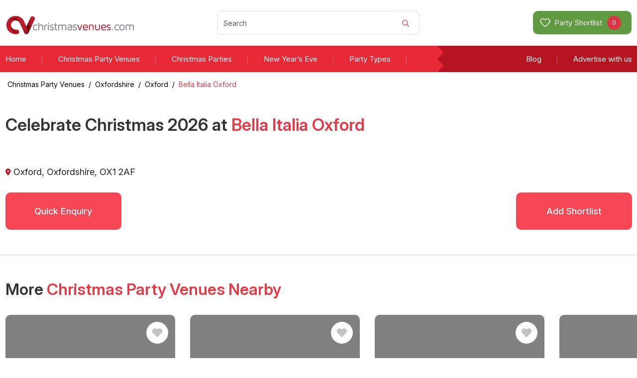

--- FILE ---
content_type: text/css; charset=UTF-8
request_url: https://www.christmasvenues.com/_next/static/css/be1c96715bbcf5a4.css
body_size: 711
content:
.search-box_searchresultscon__JHacU{width:445px}.search-box_searchresultscon__JHacU,.search-box_searchscrolled__ErbYL{max-height:1000px;overflow-y:auto;background-color:#fff;position:absolute;z-index:90}.search-box_searchscrolled__ErbYL{top:38px;width:205px}.search-box_homesearchresultscon__L6dVZ{max-height:1000px;overflow-y:auto;background-color:#fff;position:absolute;z-index:90;max-width:542px;margin-top:-1px;border:1px solid #b72c2c}.search-box_blackout__ooyGs{box-shadow:0 0 0 99999px rgba(0,0,0,.5)}.search-box_searchLink__WqBOw{padding:10px 15px;display:block;font-size:14px;border-bottom:1px solid #d3d3d3;background-color:#fff;cursor:pointer}.search-box_searchLink__WqBOw:focus,.search-box_searchLink__WqBOw:hover{background-color:#d3d3d3}.search-box_navInput__j54YC{min-width:350px;border:1px solid #d0d0d0;font-size:12px;padding:10px;line-height:13px}.search-box_button__dUl_l{font-size:16px;float:left;width:20%;padding:5px 10px;background:#b5141f;color:#fff;border:1px solid grey;border-left:none;cursor:pointer}.search-box_searchicon__eisVJ{font-size:16px}.search-box_searchResultsHeader__NTuLp{background-color:#b5141f;color:#fff;padding:10px}.search-box_searchForm__47nup{display:contents}@media (max-width:692px){.search-box_navInput__j54YC{min-width:150px}}@media only screen and (max-width:600px){.search-box_searchBoxPadding__UxJjs{padding-top:0}}@media only screen and (max-width:806px){.search-box_homesearchresultscon__L6dVZ{top:34px}}@media only screen and (max-width:640px){.search-box_homesearchresultscon__L6dVZ{top:57px}}.partyrequirements_formControl__nTsG9{padding-bottom:20px}.partyrequirements_inputBox__2cVbu{width:150px;border:1px solid #d0d0d0;padding:5px}.partyrequirements_contactInputBox__IPFve{width:230px;border:1px solid #d0d0d0;padding:5px}.partyrequirements_accommodationcontainer__eqDoE{width:150px;padding:5px}.partyrequirements_textbox__pc__P{border:1px solid #d0d0d0;width:100%;min-height:250px}.partyrequirements_sendEnquiryButton__UzK5Q{cursor:pointer;padding:15px 20px;background-color:#b5141f;color:#fff;display:inline-block}.partyrequirements_alertclose___ZDTi,.partyrequirements_alerttop__MFvXS{background-color:#b5141f;color:#fff}.partyrequirements_section__mKEKu{border:1px solid #d0d0d0}.partyrequirements_sectionHeaderAlt__K8i_E,.partyrequirements_sectionHeader__dKpwF{background-color:#e5e5e5;display:block;padding:5px 10px}.partyrequirements_sectionHeaderAlt__K8i_E{background-color:#3a3a3a}.partyrequirements_h2__5WJT_,.partyrequirements_h2alt__n306U{display:inline-block;position:relative;margin-left:15px;top:-7px;font-weight:700;text-transform:uppercase;font-size:15px}.partyrequirements_h2alt__n306U{color:#fff;top:auto;padding:8px 0}.partyrequirements_calendarIcon__wt1AO{width:25px;height:18px;color:#d0d0d0;position:absolute;right:6px;top:7px}.partyrequirements_inputlabel__lFuXL{padding-top:5px}.partyrequirements_venueTable__t937k{width:100%;text-align:left}.partyrequirements_venueTable__t937k thead{border-bottom:1px solid #e5e5e5;background-color:#f5f5f5}.partyrequirements_venueTable__t937k tr{border-bottom:1px solid #e5e5e5}.partyrequirements_venueTable__t937k td{padding-top:10px;padding-bottom:10px}.partyrequirements_venueOfInterest__YBilM{background-color:#e5e5e5}.partyrequirements_addToSendList__JkBgm{background-color:#b5141f;color:#fff;display:block;text-transform:uppercase;font-size:13px;padding:10px 15px 6px}.partyrequirements_addToSendList__JkBgm span{margin-right:5px}.partyrequirements_redborder__vkO9L{border:1px solid red!important}

--- FILE ---
content_type: application/javascript; charset=UTF-8
request_url: https://www.christmasvenues.com/_next/static/chunks/4943-e2cb6d0b1d47312e.js
body_size: 3606
content:
"use strict";(self.webpackChunk_N_E=self.webpackChunk_N_E||[]).push([[4943,4431,3385],{48865:function(e,t,n){var s=n(85893),a=n(41664),c=n.n(a);t.Z=e=>{let{items:t,isFromHero:n}=e;return(0,s.jsx)("ul",{className:"breadcrumb",children:t.map((e,a)=>(0,s.jsxs)("li",{children:[" ",(0,s.jsx)(c(),{rel:"dns-prefetch",href:e.link,children:(0,s.jsxs)("span",{className:n&&a===t.length-1?"red-item":"",style:{fontWeight:400},children:[e.text,"\xa0",(0,s.jsx)(s.Fragment,{children:a===t.length-1?null:" /"})]})})]},a))})}},67108:function(e,t,n){n(85893),n(77229),n(25675)},59960:function(e,t,n){n(85893),n(67294)},54431:function(e,t,n){n.r(t);var s=n(85893);n(67294);var a=n(9008),c=n.n(a);t.default=e=>{let{pageTitle:t,metaDescription:n,metaKeywords:a,canonicalUrl:r,ogimage:l}=e;return(0,s.jsxs)(c(),{children:[(0,s.jsx)("title",{children:t}),(0,s.jsx)("meta",{name:"viewport",content:"width=device-width"}),(0,s.jsx)("meta",{name:"description",content:n}),(0,s.jsx)("meta",{name:"keywords",content:a}),(0,s.jsx)("link",{rel:"canonical",href:r}),(0,s.jsx)("meta",{property:"og:image",content:l})]})}},18423:function(e,t,n){n.d(t,{Z:function(){return u}});var s=n(85893),a=n(73385);n(77229);var c=n(41664),r=n.n(c),l=n(25833),i=n(31379),o=n(11163),d=e=>{let{event:t,venueName:n,profile:c,setShortlistCount:d}=e,h=(0,l.J)().some(e=>e===t.christmasListingId),m=(0,l.F)().some(e=>e===t.eventId),u=t.pricesFrom<=0?"POA":t.pricesFrom%1!=0?"\xa3".concat((Math.round(100*t.pricesFrom)/100).toFixed(2),"pp"):"\xa3".concat(t.pricesFrom,"pp"),x=t.eventStatusId,p=(0,o.useRouter)();return(0,s.jsx)("li",{className:"party-more-event-card position-relative",children:(0,s.jsxs)("div",{className:"row align-items-center",children:[(0,s.jsx)("div",{className:"col-12 col-sm-6 ignore col-md-8 col-lg mb-3 mb-sm-0",children:(0,s.jsxs)("div",{className:"row align-items-center g-2",children:[(0,s.jsx)("div",{className:"col-12 col-xl-6 title fw-semibold pe-5 pe-sm-0 mb-3 mb-xl-0",onClick:()=>p.push("/party/".concat(t.eventId,"/").concat(t.seoUrl)),style:{cursor:"pointer"},children:752===t.christmasListingId&&!0===c?t.name:"".concat(t.name," at ").concat(n)}),(0,s.jsx)("div",{className:"col-12 col-md-3",children:(0,s.jsxs)("div",{className:"d-flex flex-column dategap",children:[(0,s.jsx)("span",{className:"fw-light",children:"Date"}),(0,s.jsx)("span",{className:"fw-semibold clr-primary value",children:(0,a.Rc)(t.eventStartDate,t.eventEndDate)})]})}),(0,s.jsx)("div",{className:"col-12 col-md-3 pl-md-60",children:(0,s.jsxs)("div",{className:"d-flex flex-column pricegap pricegapa",children:[(0,s.jsx)("span",{className:"fw-light",children:"From"}),(0,s.jsx)("span",{className:"fw-semibold value",children:u})]})})]})}),(0,s.jsx)("div",{className:"col-12 col-sm-6 ignore col-md-4 col-lg-auto",children:(0,s.jsxs)("div",{className:"row align-items-center",children:[(0,s.jsx)("div",{className:"col order-0",children:(0,s.jsx)(r(),{href:"/party/".concat(t.eventId,"/").concat(t.seoUrl),style:{textDecoration:"none",borderBottom:"none"},children:(0,s.jsx)("button",{className:"btn1 text-nowrap mb-0",children:"View Details"})})}),(0,s.jsx)("div",{className:"col-12 col-lg mt-3 mt-lg-0 order-2 order-lg-1",children:3==x?(0,s.jsx)("button",{onClick:()=>window.location.href="/party-enquiry/".concat(t.christmasListingId,"?eventId=").concat(t.eventId),className:"btn1 outline text-nowrap mb-0",children:"Send Enquiry"}):6==x?(0,s.jsx)("button",{onClick:()=>window.location.href="/party-enquiry/".concat(t.christmasListingId,"?eventId=").concat(t.eventId),className:"btn1 outline text-nowrap mb-0",children:"Last Few"}):5==x?(0,s.jsx)("button",{className:"btn1 outline text-nowrap mb-0",children:"Sold Out"}):""}),(0,s.jsx)("div",{className:"col-auto order-1 order-lg-2 fav-btn"}),(0,s.jsx)("div",{className:"col-auto order-1 order-lg-2 fav-btn",children:(0,s.jsx)(i.Z,{ispartydetials:!1,venuename:n,partyOnShortlist:m,venueOnShortlist:h,venueId:t.christmasListingId,partyId:t.eventId,setShortlistCount:d,ispartypage:!0})})]})})]})})},h=n(50709),m=n(67294);n(25675);var u=e=>{let{venueName:t,seoUrl:n,eventId:a=0,profile:c,setShortlistCount:r}=e,[l,i]=(0,m.useState)([]),[o,u]=(0,m.useState)(!1);return(0,m.useEffect)(()=>{(async function(){i(await (0,h.Z)("PartyNights/venue/".concat(n))),u(!0)})()},[n]),(0,s.jsx)(s.Fragment,{children:o&&l.filter(e=>e.eventId!=a).length>0?(0,s.jsx)("div",{className:"more-events-wrapper",children:(0,s.jsx)("div",{className:"container",children:(0,s.jsxs)(s.Fragment,{children:[c?(0,s.jsx)("div",{className:"row mb-5",children:(0,s.jsxs)("h3",{className:"text-white",children:[(0,s.jsx)("span",{children:t})," Christmas Party Dates & Prices"]})}):(0,s.jsx)("div",{className:"row mb-5",children:(0,s.jsx)("div",{className:"col-12 col-lg",children:(0,s.jsxs)("h4",{className:"text-white",children:["More Festive Events at ",t]})})}),(0,s.jsx)("div",{className:"row",children:(0,s.jsx)("div",{className:"col-12",children:(0,s.jsx)("ul",{className:"list-unstyled",children:o?l.filter(e=>e.eventId!=a).sort((e,t)=>new Date(e.eventStartDate)-new Date(t.eventStartDate)).map((e,n)=>(0,s.jsx)(d,{event:e,venueName:t,profile:c,setShortlistCount:r},n)):(0,s.jsx)("div",{children:"Loading events..."})})})})]})})}):null})}},90711:function(e,t,n){let s,a,c,r;n.d(t,{Z:function(){return w}});var l=n(85893),i=n(67294),o=n(73385);n(53183);{let e=n(77378);s=e.MapContainer,a=e.TileLayer,c=e.Marker,r=e.Popup}var d=e=>{let t=[e.latitude,e.longitude],[n,d]=(0,i.useState)(!1),h=(0,i.useRef)(null),[m,u]=(0,i.useState)(null);return((0,i.useEffect)(()=>{d(!0),u(L.icon({iconUrl:"https://unpkg.com/leaflet@1.9.3/dist/images/marker-icon.png",iconSize:[25,41],iconAnchor:[12,41],popupAnchor:[1,-34]}))},[]),n)?(0,l.jsx)(i.Suspense,{fallback:(0,l.jsx)("div",{children:"Loading..."}),children:(0,l.jsx)("div",{ref:h,className:"map1",children:s&&(0,l.jsxs)(s,{center:t,zoom:12,scrollWheelZoom:!1,className:"w-100 h-100",style:{borderRadius:"10px",overflow:"hidden"},children:[(0,l.jsx)(a,{attribution:'\xa9 <a href="https://www.openstreetmap.org/copyright">OpenStreetMap</a> contributors',url:"https://{s}.tile.openstreetmap.org/{z}/{x}/{y}.png"}),(0,l.jsx)(c,{position:t,icon:m,children:(0,l.jsx)(r,{children:(0,o.Kn)(e.venue)})})]})})}):null},h=n(41664),m=n.n(h),u=n(77229),x=n(47952),p=n(97035),j=n(25675),v=n.n(j),w=e=>{let{venue:t,lat:n,long:s,party:a,locationBook:c,locationInfo:r}=e,[h,j]=(0,i.useState)(!1),[w,g]=(0,i.useState)(!1),f=()=>{g(!1)},N=t&&t.county?t.county.toLowerCase().replace(/\s+/g,"-"):"",b=t&&t.city?t.city.toLowerCase().replace(/\s+/g,"-"):"";return(0,l.jsxs)(l.Fragment,{children:[(0,l.jsxs)(x.Z,{id:"shareMap",show:w,onHide:f,centered:!0,size:"lg",children:[(0,l.jsx)(x.Z.Header,{closeButton:!0,children:(0,l.jsx)(x.Z.Title,{children:"Share"})}),(0,l.jsxs)(x.Z.Body,{children:[(0,l.jsx)("h6",{children:"Link to share"}),(0,l.jsxs)("div",{className:"d-flex align-items-center",children:[(0,l.jsx)(m(),{className:"text-decoration-none text-dark",href:"https://www.openstreetmap.org/?mlat=".concat(n,"&mlon=").concat(s,"#map=17/").concat(n,"/").concat(s),children:"https://www.openstreetmap.org/?mlat=".concat(n,"&mlon=").concat(s,"#map=17/").concat(n,"/").concat(s)}),(0,l.jsx)("span",{className:"text-primary cursor-pointer ms-5",onClick:()=>{navigator.clipboard.writeText("https://www.openstreetmap.org/?mlat=".concat(n,"&mlon=").concat(s,"#map=17/").concat(n,"/").concat(s)),j(!0),setTimeout(()=>{j(!1)},5e3)},children:h?"Copied!":"Copy"})]})]}),(0,l.jsx)(x.Z.Footer,{className:"d-flex",children:(0,l.jsx)(p.Z,{onClick:f,variant:"danger",className:"alert-btn",children:"Close"})})]}),(0,l.jsx)("div",{className:"container",children:(0,l.jsxs)("div",{className:"loaction-block",children:[(0,l.jsxs)("div",{className:"contact-detail",children:[(0,l.jsx)("h2",{children:"Location & Contact Details"}),(0,l.jsxs)("div",{className:"contact-box",children:[(0,l.jsxs)("div",{className:"d-flex justify-content-between",children:[(0,l.jsxs)("div",{className:"address pe-2",children:[(0,l.jsx)("em",{className:"flex-shrink-0",children:(0,l.jsx)(v(),{src:u.Z.location1.src,height:u.Z.location1.height,width:u.Z.location1.width,alt:"",className:"profile-location"})})," ",(0,o.Kn)(t)]}),(0,l.jsxs)("div",{className:"share-btn flex-shrink-0",children:[(0,l.jsxs)("div",{className:"share-col",role:"button",onClick:()=>{let e="https://www.openstreetmap.org/?mlat=".concat(n,"&mlon=").concat(s,"#map=17/").concat(n,"/").concat(s);window.open(e,"_blank")},children:[(0,l.jsx)("em",{children:(0,l.jsx)(v(),{src:u.Z.square.src,height:u.Z.square.height,width:u.Z.square.width,alt:""})})," Open in Maps"]}),(0,l.jsxs)("div",{className:"share-col",role:"button",onClick:()=>{g(!0)},children:[(0,l.jsx)("em",{children:(0,l.jsx)(v(),{src:u.Z.plane.src,height:u.Z.plane.height,width:u.Z.plane.width,alt:""})})," Share Address"]})]})]}),(0,l.jsxs)("div",{className:"d-flex justify-content-between location-button",children:[(0,l.jsx)("button",{className:"btn1",onClick:()=>window.location.href="/venue-enquiry/".concat(t.id),children:c}),(0,l.jsxs)("button",{onClick:()=>window.location.href="/christmas-party-venue/".concat(N,"/").concat(b,"/").concat(t.seoUrl),className:"btn1 btn2",children:[" ",r," "]})]})]})]}),(0,l.jsx)(d,{isMarkerShown:!0,latitude:n,longitude:s,venue:t})]})})]})}},78778:function(e,t,n){var s=n(85893),a=n(17922),c=n(67294),r=n(94869),l=n(73380),i=n.n(l),o=n(66832),d=n(2261);t.Z=e=>{let{venue:t,setShortlistCount:n,venuename:l,isAccess:h,text:m}=e,[u,x]=(0,c.useState)([]),[p,j]=(0,c.useState)(!1),[v,w]=(0,c.useState)(!0),[g,f]=(0,c.useState)("#BE1522");return(0,c.useEffect)(()=>{(async function(){let e="PartyVenues?seoUrl=".concat(t.countySeoUrl,"&City=").concat(t.citySeoUrl,"&landingPageType=county&skip=0&take=10&isdetailPage=true&orderBy=Custom");x((await (0,a.Z)(e)).venues.filter(e=>e.id!==t.id&&null==e.featuredChristmasListingId).slice(0,5)),j(!0),w(!1)})()},[t.id]),(0,s.jsx)(s.Fragment,{children:0==u?(0,s.jsx)(s.Fragment,{children:" "}):(0,s.jsx)("div",{className:h?"most-popular list-view":"most-popular list-view bg-white",children:(0,s.jsx)("div",{className:"swiper-slider1 morevenuelist",children:(0,s.jsxs)("div",{className:"container",children:[(0,s.jsx)("div",{className:"venuename-title",children:(0,s.jsxs)("h3",{children:[m," ",(0,s.jsx)("span",{children:l})]})}),(0,s.jsx)(d.tq,{modules:[o.W_,o.LW,o.s5],spaceBetween:50,slidesPerView:3.5,navigation:!0,pagination:{clickable:!0},scrollbar:{draggable:!0},breakpoints:{375:{slidesPerView:1.1,spaceBetween:20},768:{slidesPerView:2.1,spaceBetween:20},1024:{slidesPerView:2.5,spaceBetween:30},1200:{slidesPerView:3.5,spaceBetween:30}},children:p?u.map((e,t)=>(0,s.jsx)(d.o5,{children:(0,s.jsx)(r.Z,{venue:e,setShortlistCount:n,isShowDesc:!0})},t)):(0,s.jsx)("div",{className:"text-center col-span-4 grid-cols-4",children:(0,s.jsx)(i(),{color:g,loading:v,size:30})})})]})})})})}},73385:function(e,t,n){n.d(t,{Kn:function(){return r},Rc:function(){return l},xE:function(){return i}});var s=n(85893),a=n(30381),c=n.n(a);let r=e=>(0,s.jsxs)("div",{children:[null!=e.name?(0,s.jsxs)("span",{children:[e.name,(0,s.jsx)("br",{})]}):null,null!=e.address1?(0,s.jsxs)("span",{children:[e.address1,(0,s.jsx)("br",{})]}):null,null!=e.address2?(0,s.jsxs)("span",{children:[e.address2,(0,s.jsx)("br",{})]}):null,null!=e.city?(0,s.jsxs)("span",{children:[e.city,(0,s.jsx)("br",{})]}):null,null!=e.county?(0,s.jsxs)("span",{children:[e.county,(0,s.jsx)("br",{})]}):null,null!=e.postcode?(0,s.jsxs)("span",{children:[e.postcode,(0,s.jsx)("br",{})]}):null]}),l=(e,t)=>{var n=c()(e),s=c()(t);return n.format("Do MMM YY").toString()===s.format("Do MMM YY").toString()?c()(e).format("dddd, Do MMMM YYYY").toString():"".concat(n.format("Do MMM YY").toString()," - ").concat(s.format("Do MMM YY").toString())},i=e=>{var t=c()(e);return"".concat(t.format("Do MMM YY").toString())}},17922:function(e,t,n){n.d(t,{Z:function(){return s}});async function s(e){let t=new(n(78428)).Agent({rejectUnauthorized:!1});var s=new Headers;return s.append("pragma","no-cache"),s.append("cache-control","no-cache"),await fetch("".concat("https://christmasvenues-api.azurewebsites.net","/").concat(e),{agent:t,headers:s,cache:"no-cache"}).then(e=>e.json()).catch(e=>"error")}}}]);

--- FILE ---
content_type: application/javascript; charset=UTF-8
request_url: https://www.christmasvenues.com/_next/static/chunks/pages/recently-added-festive-events-3c6ddc40cea90b99.js
body_size: 6038
content:
(self.webpackChunk_N_E=self.webpackChunk_N_E||[]).push([[945,8421,4431,3385],{76192:function(e,t,s){(window.__NEXT_P=window.__NEXT_P||[]).push(["/recently-added-festive-events",function(){return s(43454)}])},48865:function(e,t,s){"use strict";var n=s(85893),a=s(41664),r=s.n(a);t.Z=e=>{let{items:t,isFromHero:s}=e;return(0,n.jsx)("ul",{className:"breadcrumb",children:t.map((e,a)=>(0,n.jsxs)("li",{children:[" ",(0,n.jsx)(r(),{rel:"dns-prefetch",href:e.link,children:(0,n.jsxs)("span",{className:s&&a===t.length-1?"red-item":"",style:{fontWeight:400},children:[e.text,"\xa0",(0,n.jsx)(n.Fragment,{children:a===t.length-1?null:" /"})]})})]},a))})}},31379:function(e,t,s){"use strict";var n=s(85893),a=s(67294),r=s(23059),l=s(76279),i=s(77229);s(25675);var c=s(67814),o=s(92565),d=s(26203),u=s(47952),h=s(11163);t.Z=e=>{let{setShortlistCount:t,venuename:s,stickshortlist:m,venueId:p,partyId:f,venueOnShortlist:x=!1,partyOnShortlist:b=!1,ispartypage:y=!1,basic:v,text:j,isAccess:g,profile:w,ispartydetials:_}=e,[N,C]=(0,a.useState)(!1),k=()=>C(!1),S=()=>{M===(w?"btn-heart-remove-new":"btn-heart-remove")&&C(!0)},E=(0,h.useRouter)(),Z=new r.Z().get("notepad"),[M,D]=(0,a.useState)(w?"btn-heart-remove-new":"btn-heart-remove"),[O,F]=(0,a.useState)(w?"btn-heart-remove-new":"btn-heart-remove");(0,a.useEffect)(()=>{let e=null!=w;!1==y?D(!1==x?e?"btn-heart-remove-new":"btn-heart-remove":e?"btn-heart-active-new":"btn-heart-active"):F(!1===b?e?"btn-heart-pty-remove-new":_?"btn-heart-pty-remove":"btn-heart-pty-remove-data":e?"btn-heart-pty-active-new":_?"btn-heart-pty-active":"btn-heart-pty-active-data")},[x,b,w]);let[P,R]=(0,a.useState)(()=>null!=Z&&Z.includes(p)),I=(0,l.Z)(R,"v".concat(p),t),[L,T]=(0,a.useState)(()=>null!=Z&&Z.includes(f)),Y=(0,l.Z)(T,"p".concat(f),t);return(0,n.jsxs)(n.Fragment,{children:[!0==v?!1==y?(0,n.jsxs)(n.Fragment,{children:[(0,n.jsx)("button",{onClick:I,className:g?"btn-heart stick-shortlist shortlistdetails shortlist-basic show-display ".concat(M):"show-display shortlistdetails shortlist-basic btn-heart ".concat(M),children:(0,n.jsx)("img",{className:"stick-heart",src:i.Z.heart.src,alt:"Edit",style:{height:"21px",width:"23px"}})}),(0,n.jsx)("button",{onClick:I,className:"btn-primary show-mob btn-heart-remove",children:M==(w?"btn-heart-active-new":"btn-heart-active")?(0,n.jsx)("span",{children:"Remove from Shortlist"}):(0,n.jsx)("span",{children:"Add Shortlist"})})]}):(0,n.jsx)(n.Fragment,{children:(0,n.jsx)("button",{className:"btn-heart btn-heart-pty shortlistdetails btn-heart-button ".concat(O," ").concat(m?"stick-shortlist":""),onClick:()=>{let e=O===(w?"btn-heart-pty-active-new":_?"btn-heart-pty-active":"btn-heart-pty-active-data");Y(),e||S()},children:(0,n.jsx)("img",{className:"heart-icon stick-heart",src:i.Z.heart.src,alt:"Edit",style:{height:"21px",width:"23px"}})})}):!1==y?(0,n.jsx)("button",{onClick:e=>{I(),S()},className:g?"btn-heart stick-shortlist shortlistdetails ".concat(M):"btn-heart ".concat(w?"shortlistdetails":""," ").concat(M),style:{borderRadius:"6px !important"},children:w?(0,n.jsx)("img",{className:"stick-heart",src:i.Z.heart.src,alt:"Edit",style:{height:"21px",width:"23px"}}):(0,n.jsx)(c.G,{icon:o.m6i,alt:"Edit"})}):!0==_?(0,n.jsx)("button",{className:"btn-heart btn-heart-pty shortlistdetails ".concat(O," ").concat(m?"stick-shortlist":""),onClick:Y,children:(0,n.jsx)("img",{className:"heart-icon stick-heart",src:i.Z.heart.src,alt:"Edit",style:{height:"21px",width:"23px"}})}):(0,n.jsx)("button",{className:"btn-heart ".concat(O," ").concat(m?"stick-shortlist":""),onClick:()=>{let e=O===(w?"btn-heart-pty-active-new":_?"btn-heart-pty-active":"btn-heart-pty-active-data");Y(),e||S()},children:(0,n.jsx)(c.G,{icon:o.m6i,alt:"Edit",style:{color:O.includes("active")?"#E63A47 ":"#c3c3c3"}})}),(0,n.jsxs)(u.Z,{show:N,onHide:k,centered:!0,dialogClassName:"modal-600px",children:[(0,n.jsx)(u.Z.Header,{closeButton:!0,className:"border-0"}),(0,n.jsxs)(u.Z.Body,{className:"px-4 px-sm-5 pb-0",children:[(0,n.jsxs)("h3",{className:"fw-semibold",children:[(0,n.jsx)(c.G,{icon:o.f8k,alt:"Edit",className:"me-2 clr-primary"}),s]}),(0,n.jsxs)("span",{className:"font-16 mt-4 mb-0 d-block",children:["has been added to your "," ",(0,n.jsx)("span",{className:"text-decoration-underline",style:{cursor:"pointer"},onClick:()=>{k(),E.push("/shortlist")},children:"Shortlist"})]}),(0,n.jsx)("hr",{className:"w-100 my-4"})]}),(0,n.jsxs)(u.Z.Footer,{className:"border-0 p-4 p-sm-5 pt-0 pt-sm-0 d-flex gap-2 gap-sm-4",children:[(0,n.jsxs)("button",{className:"btn btn-secondary flex-fill h-auto px-5 py-3",onClick:()=>{k(),E.push("/shortlist")},children:[(0,n.jsx)(c.G,{icon:d.zDS,alt:"List",className:"me-1"})," View Shortlist"]}),(0,n.jsx)("button",{className:"btn custom-button btn-primary btn-primary-popup flex-fill h-auto py-3",onClick:k,children:"Continue Browsing"})]})]})]})}},61421:function(e,t,s){"use strict";var n=s(85893);t.Z=e=>{let{href:t,text:s,basic:a}=e;return(0,n.jsx)("button",{className:a?"btn-primary mob-btn-primary":"btn-primary",onClick:()=>{window.location.href=t},children:s})}},54431:function(e,t,s){"use strict";s.r(t);var n=s(85893);s(67294);var a=s(9008),r=s.n(a);t.default=e=>{let{pageTitle:t,metaDescription:s,metaKeywords:a,canonicalUrl:l,ogimage:i}=e;return(0,n.jsxs)(r(),{children:[(0,n.jsx)("title",{children:t}),(0,n.jsx)("meta",{name:"viewport",content:"width=device-width"}),(0,n.jsx)("meta",{name:"description",content:s}),(0,n.jsx)("meta",{name:"keywords",content:a}),(0,n.jsx)("link",{rel:"canonical",href:l}),(0,n.jsx)("meta",{property:"og:image",content:i})]})}},68421:function(e,t,s){"use strict";s.r(t);var n=s(85893),a=s(77229),r=s(64189),l=s(67294),i=s(11163);s(5152);var c=s(25675),o=s.n(c),d=s(82434),u=s(48865);t.default=e=>{let{p:t,isTag:s,name:c,numberOfVenues:h,text:m="Let's get the party started...",searchFor:p="venues",show:f,type:x,height:b,breadcrumbItems:y=[]}=e,v=(0,i.useRouter)(),[j,g]=(0,l.useState)([]),[w,_]=(0,l.useState)(-1),[N,C]=(0,l.useState)(!1);(0,l.useEffect)(()=>{j.flat().length>0?_(0):_(-1)},[j]);let k=async e=>{if(40!==e.keyCode&&38!==e.keyCode&&13!==e.keyCode){let t=(0,r.Z)(g);return await t(e)}S(e)},S=e=>{40===e.keyCode?E(1):38===e.keyCode?E(-1):13===e.keyCode&&Z()},E=e=>{var t,s;let n=j.flat().filter(e=>null!==e);if(0===n.length)return;if(w>=0){let e=null!==(t=n[w].Row)&&void 0!==t?t:n[w].id,s=document.getElementById("searchListID_"+e);s&&s.classList.remove("active")}let a=w+e;a<0&&(a=n.length-1),a>=n.length&&(a=0),_(a);let r=null!==(s=n[a].Row)&&void 0!==s?s:n[a].id,l=document.getElementById("searchListID_"+r);l&&l.classList.add("active")},Z=()=>{let e=j.flat().filter(e=>null!==e);if(w>=0&&w<e.length){let r=e[w];var t,s=null!==(t=r.id)&&void 0!==t?t:r.Row,n=document.getElementById("searchListID_"+s);if(n){var a=n.querySelector(".searchBoxLink").href;C(!1),_(-1),window.location.href=a}else console.warn("Element with ID searchListID_".concat(s," not found."))}},M=e=>{null!=e&&null!=e.relatedTarget&&null!=v&&void 0!=v&&null!=e.relatedTarget.href&&v.push(e.relatedTarget.href,e.relatedTarget.href,{shallow:!1}),C(!N)},D="string"==typeof c?c.split(":").join(":\n"):c;return(0,n.jsxs)("div",{className:"homepagehero ".concat(b?"locationpage":"homepagehero"," ").concat(s?"homepagehero":"hide-overlay is-tag"),children:[(0,n.jsx)(o(),{src:x,alt:"",priority:!0,className:"background-image",fill:!0}),(0,n.jsxs)("div",{className:"container",children:[(0,n.jsx)(u.Z,{items:y}),(0,n.jsxs)("div",{className:"banner-content home-banner",children:[(0,n.jsx)("h1",{style:{whiteSpace:"pre-wrap"},children:D}),s&&(0,n.jsx)("p",{className:"text-center",children:t}),f?(0,n.jsx)(n.Fragment,{}):(0,n.jsxs)(n.Fragment,{children:[!s&&(0,n.jsxs)("h2",{children:[" ",m]}),(0,n.jsx)("div",{className:"search-filter bg-white",children:(0,n.jsxs)("form",{method:"get",action:"/search",onSubmit:e=>{e.preventDefault()},children:[(0,n.jsx)("div",{className:"d-flex search-mob",children:(0,n.jsxs)("div",{className:"form-group inputbox",children:[(0,n.jsxs)("label",{htmlFor:"q",children:[(0,n.jsx)("span",{children:(0,n.jsx)(o(),{className:"location-icon",height:a.Z.location.height,width:a.Z.location.width,src:a.Z.location.src,alt:"Edit"})})," Location"]}),(0,n.jsx)("input",{autoComplete:"off",name:"q",id:"q",onBlur:M,onFocus:M,onKeyUp:k,className:"pl-2 h-10 mr-4 text-sm w-full",type:"text",placeholder:"Search by city, county or postcode..."}),(0,n.jsx)(d.Z,{className:"mt-4",containerClass:"home",showResults:N,searchResults:j})]})}),(0,n.jsx)("div",{className:"search-mob-button p-lg-0 p-md-5 p-5 p-sm-5",children:(0,n.jsx)("button",{className:"btn-primary me-lg-0 me-md-5 me-5 me-sm-5 search-button bg-danger",type:"submit",children:"Search"})})]})})]})]})]})]})}},66286:function(e,t,s){"use strict";var n=s(85893),a=s(41664),r=s.n(a),l=s(73385),i=s(25833),c=s(77229),o=s(61421),d=s(31379),u=s(25675),h=s.n(u),m=s(67294);t.Z=e=>{let{party:t,setShortlistCount:s}=e,[a,u]=(0,m.useState)("https://images.cye-group.com/Assets/".concat(t.assetId,"/thumb.").concat(t.imageType)),p=(0,i.F)();t.minCapacityShared>=t.minCapacityExclusive?t.minCapacityShared:t.minCapacityExclusive;let f=t.maxCapacityShared>=t.maxCapacityExclusive?t.maxCapacityShared:t.maxCapacityExclusive,x=null!=t.description?t.description.replace(/(<([^>]+)>)/gi,"").replace(/&amp;/gi,"&").replace("  "," ").substring(0,150)+"...":"",b=p.some(e=>e===t.eventId),y=null!=t.pricesFrom&&t.pricesFrom>0?"\xa3".concat(t.pricesFrom,"pp"):"POA",v=t&&t.countyseo?t.countyseo.toLowerCase():"",j=t&&t.cityseo?t.cityseo.toLowerCase():"";return(0,n.jsx)(n.Fragment,{children:(0,n.jsxs)("div",{className:"list-block cursorpointer",children:[(0,n.jsxs)("div",{className:"grid-img",children:[(0,n.jsxs)("div",{className:"pro-img",children:[(0,n.jsx)("img",{src:a,alt:"".concat(t.name," at ").concat(t.venueName),onError:()=>u(c.Z.defaultXmas.src),loading:"lazy",onClick:()=>window.location.href="/party/".concat(t.eventId,"/").concat(t.seoUrl)}),(0,n.jsx)("div",{className:"tags",children:(0,n.jsxs)("div",{className:"price-tag bg-danger",children:["From ",(0,n.jsx)("span",{children:y})]})})]}),(0,n.jsx)("div",{className:"date",children:(0,l.Rc)(t.eventStartDate,t.eventEndDate)})]}),(0,n.jsxs)("div",{className:"list-info bg-white",children:[(0,n.jsx)("h4",{children:(0,n.jsx)(r(),{href:"/party/".concat(t.eventId,"/").concat(t.seoUrl),legacyBehavior:!0,children:"".concat(t.name," at ").concat(t.venueName)})}),(0,n.jsx)("div",{className:"location",children:null!=t.cityCounty?(0,n.jsxs)("span",{onClick:()=>window.location.href="/party-search/".concat(t.partyTypeSeoUrl,"/").concat(v,"/").concat(j),children:[(0,n.jsx)(h(),{src:c.Z.location1.src,height:c.Z.location1.height,width:c.Z.location1.width,alt:"Edit"}),t.cityCounty]}):(0,n.jsxs)("span",{children:[(0,n.jsx)("b",{children:"Venue: "}),"\xa0",(0,n.jsx)("span",{onClick:()=>window.location.href="/christmas-party-venue/".concat(v,"/").concat(j,"/").concat(t.venueSeoUrl),children:t.venueName})]})}),(0,n.jsx)("div",{className:"location",children:null!=t.cityCounty&&(0,n.jsxs)("span",{children:[(0,n.jsx)("b",{children:"Venue: "}),"\xa0",(0,n.jsx)("span",{onClick:()=>window.location.href="/christmas-party-venue/".concat(v,"/").concat(j,"/").concat(t.venueSeoUrl),children:t.venueName})]})}),(0,n.jsxs)("p",{children:[x,x&&""!==x.trim()&&(0,n.jsx)(r(),{href:"/party/".concat(t.eventId,"/").concat(t.seoUrl),className:"text-decoration-none",children:(0,n.jsx)("span",{className:"red-text color",children:"View more"})})]}),(0,n.jsxs)("div",{className:"shared",children:[(0,n.jsxs)("span",{children:["Max: ",f>0?(0,n.jsxs)(n.Fragment,{children:[f," Guests"]}):"POA"]}),(0,n.jsx)("span",{children:"Shared & Exclusive"})]}),(0,n.jsxs)("div",{className:"btn-block",children:[(0,n.jsx)(o.Z,{href:"/party/".concat(t.eventId,"/").concat(t.seoUrl),text:"View Party"}),(0,n.jsx)(d.Z,{ispartypage:!0,setShortlistCount:s,partyId:t.eventId,partyOnShortlist:b})]})]})]})})}},32602:function(e,t,s){"use strict";Object.defineProperty(t,"__esModule",{value:!0}),function(e,t){for(var s in t)Object.defineProperty(e,s,{enumerable:!0,get:t[s]})}(t,{default:function(){return i},noSSR:function(){return l}});let n=s(38754);s(85893),s(67294);let a=n._(s(35491));function r(e){return{default:(null==e?void 0:e.default)||e}}function l(e,t){return delete t.webpack,delete t.modules,e(t)}function i(e,t){let s=a.default,n={loading:e=>{let{error:t,isLoading:s,pastDelay:n}=e;return null}};e instanceof Promise?n.loader=()=>e:"function"==typeof e?n.loader=e:"object"==typeof e&&(n={...n,...e});let i=(n={...n,...t}).loader;return(n.loadableGenerated&&(n={...n,...n.loadableGenerated},delete n.loadableGenerated),"boolean"!=typeof n.ssr||n.ssr)?s({...n,loader:()=>null!=i?i().then(r):Promise.resolve(r(()=>null))}):(delete n.webpack,delete n.modules,l(s,n))}("function"==typeof t.default||"object"==typeof t.default&&null!==t.default)&&void 0===t.default.__esModule&&(Object.defineProperty(t.default,"__esModule",{value:!0}),Object.assign(t.default,t),e.exports=t.default)},1159:function(e,t,s){"use strict";Object.defineProperty(t,"__esModule",{value:!0}),Object.defineProperty(t,"LoadableContext",{enumerable:!0,get:function(){return n}});let n=s(38754)._(s(67294)).default.createContext(null)},35491:function(e,t,s){"use strict";Object.defineProperty(t,"__esModule",{value:!0}),Object.defineProperty(t,"default",{enumerable:!0,get:function(){return h}});let n=s(38754)._(s(67294)),a=s(1159),r=[],l=[],i=!1;function c(e){let t=e(),s={loading:!0,loaded:null,error:null};return s.promise=t.then(e=>(s.loading=!1,s.loaded=e,e)).catch(e=>{throw s.loading=!1,s.error=e,e}),s}class o{promise(){return this._res.promise}retry(){this._clearTimeouts(),this._res=this._loadFn(this._opts.loader),this._state={pastDelay:!1,timedOut:!1};let{_res:e,_opts:t}=this;e.loading&&("number"==typeof t.delay&&(0===t.delay?this._state.pastDelay=!0:this._delay=setTimeout(()=>{this._update({pastDelay:!0})},t.delay)),"number"==typeof t.timeout&&(this._timeout=setTimeout(()=>{this._update({timedOut:!0})},t.timeout))),this._res.promise.then(()=>{this._update({}),this._clearTimeouts()}).catch(e=>{this._update({}),this._clearTimeouts()}),this._update({})}_update(e){this._state={...this._state,error:this._res.error,loaded:this._res.loaded,loading:this._res.loading,...e},this._callbacks.forEach(e=>e())}_clearTimeouts(){clearTimeout(this._delay),clearTimeout(this._timeout)}getCurrentValue(){return this._state}subscribe(e){return this._callbacks.add(e),()=>{this._callbacks.delete(e)}}constructor(e,t){this._loadFn=e,this._opts=t,this._callbacks=new Set,this._delay=null,this._timeout=null,this.retry()}}function d(e){return function(e,t){let s=Object.assign({loader:null,loading:null,delay:200,timeout:null,webpack:null,modules:null},t),r=null;function c(){if(!r){let t=new o(e,s);r={getCurrentValue:t.getCurrentValue.bind(t),subscribe:t.subscribe.bind(t),retry:t.retry.bind(t),promise:t.promise.bind(t)}}return r.promise()}if(!i){let e=s.webpack?s.webpack():s.modules;e&&l.push(t=>{for(let s of e)if(t.includes(s))return c()})}function d(e,t){!function(){c();let e=n.default.useContext(a.LoadableContext);e&&Array.isArray(s.modules)&&s.modules.forEach(t=>{e(t)})}();let l=n.default.useSyncExternalStore(r.subscribe,r.getCurrentValue,r.getCurrentValue);return n.default.useImperativeHandle(t,()=>({retry:r.retry}),[]),n.default.useMemo(()=>{var t;return l.loading||l.error?n.default.createElement(s.loading,{isLoading:l.loading,pastDelay:l.pastDelay,timedOut:l.timedOut,error:l.error,retry:r.retry}):l.loaded?n.default.createElement((t=l.loaded)&&t.default?t.default:t,e):null},[e,l])}return d.preload=()=>c(),d.displayName="LoadableComponent",n.default.forwardRef(d)}(c,e)}function u(e,t){let s=[];for(;e.length;){let n=e.pop();s.push(n(t))}return Promise.all(s).then(()=>{if(e.length)return u(e,t)})}d.preloadAll=()=>new Promise((e,t)=>{u(r).then(e,t)}),d.preloadReady=e=>(void 0===e&&(e=[]),new Promise(t=>{let s=()=>(i=!0,t());u(l,e).then(s,s)})),window.__NEXT_PRELOADREADY=d.preloadReady;let h=d},43454:function(e,t,s){"use strict";s.r(t),s.d(t,{__N_SSP:function(){return d}});var n=s(85893),a=s(36544),r=s(66286),l=s(11163),i=s(54431),c=s(68421),o=s(77229),d=!0;t.default=e=>{let{parties:t,setShortlistCount:s,numberOfShortlistedVenues:d}=e,u=(0,l.useRouter)(),h="https://www.christmasvenues.com".concat(u.asPath);return(0,n.jsxs)(a.default,{numberOfShortlistedVenues:d,setShortlistCount:s,children:[(0,n.jsx)(i.default,{pageTitle:"Recently Added Festive Events | Party Nights &amp; Lunches",metaDescription:"Discover the latest festive events to be included on christmasvenues.com from office Christmas parties, festive lunches, Christmas Day, New Year’s Eve and much more.",metaKeywords:"Festive, events, party, nights, lunches, office, new years eve, latest, newest",canonicalUrl:h}),(0,n.jsx)(c.default,{name:"Recently Added Festive Events",show:!0,type:o.Z.banner.src}),(0,n.jsx)("div",{className:"main-content result-page",children:(0,n.jsx)("div",{className:"container",children:(0,n.jsxs)("div",{className:"product-info",children:[(0,n.jsxs)("h2",{children:["Recently Added ",(0,n.jsx)("span",{children:"Festive Events"})," "]}),(0,n.jsx)("div",{className:"list-view grid-view",children:(0,n.jsx)("ul",{children:t.map((e,t)=>(0,n.jsx)(r.Z,{party:e,setShortlistCount:s},t))})})]})})})]})}},73385:function(e,t,s){"use strict";s.d(t,{Kn:function(){return l},Rc:function(){return i},xE:function(){return c}});var n=s(85893),a=s(30381),r=s.n(a);let l=e=>(0,n.jsxs)("div",{children:[null!=e.name?(0,n.jsxs)("span",{children:[e.name,(0,n.jsx)("br",{})]}):null,null!=e.address1?(0,n.jsxs)("span",{children:[e.address1,(0,n.jsx)("br",{})]}):null,null!=e.address2?(0,n.jsxs)("span",{children:[e.address2,(0,n.jsx)("br",{})]}):null,null!=e.city?(0,n.jsxs)("span",{children:[e.city,(0,n.jsx)("br",{})]}):null,null!=e.county?(0,n.jsxs)("span",{children:[e.county,(0,n.jsx)("br",{})]}):null,null!=e.postcode?(0,n.jsxs)("span",{children:[e.postcode,(0,n.jsx)("br",{})]}):null]}),i=(e,t)=>{var s=r()(e),n=r()(t);return s.format("Do MMM YY").toString()===n.format("Do MMM YY").toString()?r()(e).format("dddd, Do MMMM YYYY").toString():"".concat(s.format("Do MMM YY").toString()," - ").concat(n.format("Do MMM YY").toString())},c=e=>{var t=r()(e);return"".concat(t.format("Do MMM YY").toString())}},76279:function(e,t,s){"use strict";s.d(t,{Z:function(){return a}});var n=s(23059);function a(e,t,s){let a=(e,t)=>{t.set("notepad",e,{path:"/"})},r=(e,t)=>{let s=e.indexOf(t);return s>-1&&e.splice(s,1),e};return()=>{let l=new n.Z,i=l.get("notepad");void 0===i?(a([t],l),e(!0),s(e=>e+1)):i.includes(t)?(a(r(i,t),l),e(!1),s(e=>e-1)):(a(i.concat(t),l),e(!0),s(e=>e+1))}}},25833:function(e,t,s){"use strict";s.d(t,{F:function(){return r},J:function(){return a}});var n=s(23059);let a=()=>{let e=[],t=new n.Z().get("notepad");for(let s in t)if(Object.hasOwnProperty.call(t,s)){let n=t[s];if("v"===n.substring(0,1)){let t=n.substring(1);e.push(parseInt(t))}}return e},r=()=>{let e=[],t=new n.Z().get("notepad");for(let s in t)if(Object.hasOwnProperty.call(t,s)){let n=t[s];if("p"===n.substring(0,1)){let t=n.substring(1);e.push(parseInt(t))}}return e}},5152:function(e,t,s){e.exports=s(32602)}},function(e){e.O(0,[4885,8791,6603,7952,6544,2888,9774,179],function(){return e(e.s=76192)}),_N_E=e.O()}]);

--- FILE ---
content_type: application/javascript; charset=UTF-8
request_url: https://www.christmasvenues.com/_next/static/chunks/6544-c98d84f0277bc254.js
body_size: 18879
content:
(self.webpackChunk_N_E=self.webpackChunk_N_E||[]).push([[6544],{7085:function(A,e,a){"use strict";var t=a(85893),i=a(67294),g=a(18357);e.Z=A=>{let{src:e,alt:a,className:s}=A,[l,h]=(0,g.YD)(),[r,n]=(0,i.useState)(null),[c,o]=(0,i.useState)(null);return(0,i.useEffect)(()=>{h&&(n(e),o(a))},[h,e]),(0,t.jsx)(t.Fragment,{children:e&&a&&(0,t.jsx)("img",{ref:l,src:r,alt:c,className:s})})}},82434:function(A,e,a){"use strict";a.d(e,{Z:function(){return n}});var t=a(85893),i=a(27126),g=a.n(i),s=a(67294),l=a(41664),h=a.n(l),r=A=>{let{searchResults:e,index:a,header:i,clickEnabled:s}=A,l=A=>{s&&!A.includes("undefined")&&(window.location.href=A)},r=A=>{let a;let t=A&&A.County?A.County.toLowerCase().replace(/\s+/g,"-"):"",g=A&&A.City?A.City.toLowerCase().replace(/\s+/g,"-"):"";switch(i){case"Counties":a="/christmas-party-venues/".concat(A.SeoUrl);break;case"Cities":a="/christmas-party-venues/".concat(A.CountySeoUrl,"/").concat(A.CitySeoUrl);break;case"Party Venues":a="/christmas-party-venue/".concat(t,"/").concat("wokingham"===g?"reading":g,"/").concat(A.SeoUrl);break;case"Xmas Parties":a="/party/".concat(A.EventId,"/").concat(A.SeoUrl);break;case"Postcode":a="/search?q=".concat(e[4][0])}return a},n=A=>"".concat(null!=A.Row?A.Row:A.id),c=A=>{let a;let t="Wokingham"===A.City?"Reading":A.City;switch(i){case"Counties":a="".concat(A.Name);break;case"Cities":a="".concat(A.City,", ").concat(A.County);break;case"Party Venues":a="".concat(A.Name,", ").concat(t,", ").concat(A.County,", ").concat(A.PostCode);break;case"Xmas Parties":a="".concat(A.Name," at ").concat(A.VenueName);break;case"Postcode":a="".concat(e[4][0])}return a};return(0,t.jsx)(t.Fragment,{children:e[a].length>0&&(0,t.jsxs)("li",{tabIndex:-1,style:{listStyle:"none",padding:"0px"},children:[e[a].length>0?(0,t.jsx)("div",{className:g().searchResultsHeader,children:i}):null,(0,t.jsx)("ul",{id:"".concat(i.toLowerCase().replace(" ","-"),"-results"),tabIndex:-1,style:{listStyle:"none",padding:"0px"},children:e[a].map((A,e)=>(0,t.jsx)("li",{tabIndex:-1,className:"liclassForSearch",id:"searchListID_".concat(n(A)),onTouchEndCapture:()=>l(r(A)),children:(0,t.jsx)(h(),{className:"searchBoxLink",href:r(A),style:{color:"#333333",textDecoration:"none"},children:(0,t.jsx)("span",{className:g().searchLink,children:c(A)})})},e))})]})})},n=A=>{let{showResults:e,searchResults:a,containerClass:i,scrolled:l}=A,[h,n]=(0,s.useState)(!0);return(0,t.jsx)(t.Fragment,{children:e&&a.length>0&&(0,t.jsx)("div",{onTouchMove:()=>{n(!1)},onTouchEnd:()=>{n(!0)},id:"navigationInput",className:"removesearchspace ".concat(a[5]&&1===a[5].length?"displaylength":"","  ").concat(i.includes("home")?g().homesearchresultscon:l?g().searchscrolled:g().searchresultscon," search-box"),children:(0,t.jsxs)("ul",{tabIndex:0,style:{listStyle:"none",padding:"0px"},children:[(0,t.jsx)(r,{searchResults:a,index:0,header:"Counties",clickEnabled:h}),(0,t.jsx)(r,{searchResults:a,index:1,header:"Cities",clickEnabled:h}),(0,t.jsx)(r,{searchResults:a,index:2,header:"Party Venues",clickEnabled:h}),(0,t.jsx)(r,{searchResults:a,index:3,header:"Xmas Parties",clickEnabled:h}),(0,t.jsx)(r,{searchResults:a,index:4,header:"Postcode",clickEnabled:h})]})})})}},77229:function(A,e,a){"use strict";a.d(e,{Z:function(){return i}});var t={src:"/_next/static/media/x-twitter.54cc85b7.png",height:22,width:22,blurDataURL:"[data-uri]",blurWidth:8,blurHeight:8},i={plane:{src:"/_next/static/media/paper-plane.1a42c2fc.png",height:15,width:16,blurDataURL:"[data-uri]",blurWidth:8,blurHeight:8},square:{src:"/_next/static/media/arrow-up-right-from-square.82e82678.png",height:15,width:16,blurDataURL:"[data-uri]",blurWidth:8,blurHeight:8},location:{src:"/_next/static/media/location-dot.59c2f88d.png",height:14,width:11,blurDataURL:"[data-uri]",blurWidth:6,blurHeight:8},location1:{src:"/_next/static/media/location.08a09791.png",height:15,width:12,blurDataURL:"[data-uri]",blurWidth:6,blurHeight:8},users:{src:"/_next/static/media/users.297b4431.png",height:14,width:18,blurDataURL:"[data-uri]",blurWidth:8,blurHeight:6},usersIcon:{src:"/_next/static/media/user-secret.f025216e.png",height:16,width:14,blurDataURL:"[data-uri]",blurWidth:7,blurHeight:8},Product:{src:"/_next/static/media/pro-img.54b55942.jpg",height:232,width:419,blurDataURL:"[data-uri]",blurWidth:8,blurHeight:4},heart:{src:"/_next/static/media/icons8-heart-2321.8a15ad8b.png",height:21,width:23,blurDataURL:"[data-uri]",blurWidth:8,blurHeight:7},load:{src:"/_next/static/media/arrow-down.e449dee4.png",height:18,width:14,blurDataURL:"[data-uri]",blurWidth:6,blurHeight:8},parties:{src:"/_next/static/media/shared-parties.ddb5e9d0.jpg",height:574,width:864,blurDataURL:"[data-uri]",blurWidth:8,blurHeight:5},plus:{src:"/_next/static/media/plus.eb2bece8.png",height:22,width:20,blurDataURL:"[data-uri]",blurWidth:7,blurHeight:8},minus:{src:"/_next/static/media/minus.4dee7966.png",height:22,width:20,blurDataURL:"[data-uri]",blurWidth:7,blurHeight:8},help:{src:"/_next/static/media/help.c49edcf3.jpg",height:555,width:676,blurDataURL:"[data-uri]",blurWidth:8,blurHeight:7},map:{src:"/_next/static/media/map.a3df302b.jpg",height:643,width:1367,blurDataURL:"[data-uri]",blurWidth:8,blurHeight:4},Product1:{src:"/_next/static/media/grid-pro-img.d93de40a.jpg",height:289,width:273,blurDataURL:"[data-uri]",blurWidth:8,blurHeight:8},snowflake:{src:"/_next/static/media/snowflake.e73d6e75.png",height:349,width:343,blurDataURL:"[data-uri]",blurWidth:8,blurHeight:8},Cal:{src:"/_next/static/media/calendar-days.d3495c56.png",height:21,width:18,blurDataURL:"[data-uri]",blurWidth:7,blurHeight:8},img2:{src:"/_next/static/media/image02.5e49d9ff.jpg",height:270,width:677,blurDataURL:"[data-uri]",blurWidth:8,blurHeight:3},img1:{src:"/_next/static/media/image01.87c9cc7b.jpg",height:257,width:644,blurDataURL:"[data-uri]",blurWidth:8,blurHeight:3},img3:{src:"/_next/static/media/Afternoon-tea.57da3dbf.jpg",height:262,width:444,blurDataURL:"[data-uri]",blurWidth:8,blurHeight:5},img4:{src:"/_next/static/media/image04.96fb6954.jpg",height:262,width:444,blurDataURL:"[data-uri]",blurWidth:8,blurHeight:5},img5:{src:"/_next/static/media/image05.7246965c.jpg",height:247,width:418,blurDataURL:"[data-uri]",blurWidth:8,blurHeight:5},img6:{src:"/_next/static/media/img6.e63c98e9.jpg",height:231,width:321,blurDataURL:"[data-uri]",blurWidth:8,blurHeight:6},img8:{src:"/_next/static/media/img8.7157a7bd.jpg",height:245,width:682,blurDataURL:"[data-uri]",blurWidth:8,blurHeight:3},martini:{src:"/_next/static/media/martini-glass-citrus.ddc35c5a.png",height:26,width:30,blurDataURL:"[data-uri]",blurWidth:8,blurHeight:7},music:{src:"/_next/static/media/music.b67f8339.png",height:26,width:26,blurDataURL:"[data-uri]",blurWidth:8,blurHeight:8},turntable:{src:"/_next/static/media/turntable.9301a404.png",height:26,width:30,blurDataURL:"[data-uri]",blurWidth:8,blurHeight:7},plate:{src:"/_next/static/media/plate-utensils.7b69db46.png",height:26,width:34,blurDataURL:"[data-uri]",blurWidth:8,blurHeight:6},tamale:{src:"/_next/static/media/tamale.8388b137.png",height:26,width:18,blurDataURL:"[data-uri]",blurWidth:6,blurHeight:8},hanger:{src:"/_next/static/media/clothes-hanger.e1d3e5c1.png",height:26,width:34,blurDataURL:"[data-uri]",blurWidth:8,blurHeight:6},card:{src:"/_next/static/media/address-card.459e72c5.png",height:26,width:30,blurDataURL:"[data-uri]",blurWidth:8,blurHeight:7},table:{src:"/_next/static/media/table-list.cfad224e.png",height:26,width:26,blurDataURL:"[data-uri]",blurWidth:8,blurHeight:8},arrow1:{src:"/_next/static/media/arrow-down1.9fbd5ea0.png",height:16,width:12,blurDataURL:"[data-uri]",blurWidth:6,blurHeight:8},download:{src:"/_next/static/media/download.19711505.png",height:16,width:16,blurDataURL:"[data-uri]",blurWidth:8,blurHeight:8},rightArrow:{src:"/_next/static/media/right-arrow.bd7c3bb0.png",height:33,width:36,blurDataURL:"[data-uri]",blurWidth:8,blurHeight:7},Cal1:{src:"/_next/static/media/calendar1.ba0a854e.png",height:15,width:14,blurDataURL:"[data-uri]",blurWidth:7,blurHeight:8},share:{src:"/_next/static/media/share-alt.8a6f8368.png",height:22,width:20,blurDataURL:"[data-uri]",blurWidth:7,blurHeight:8},envelope:{src:"/_next/static/media/envelope1.9ae8a1c6.png",height:32,width:32,blurDataURL:"[data-uri]",blurWidth:8,blurHeight:8},google:{src:"/_next/static/media/google.3f4432f0.png",height:22,width:22,blurDataURL:"[data-uri]",blurWidth:8,blurHeight:8},facebook:{src:"/_next/static/media/facebook.dcb1667d.png",height:22,width:22,blurDataURL:"[data-uri]",blurWidth:8,blurHeight:8},twitter:t,phone:{src:"/_next/static/media/phone.b1907f74.png",height:22,width:22,blurDataURL:"[data-uri]",blurWidth:8,blurHeight:8},enquires:{src:"/_next/static/media/party-img.eaf15068.png",height:426,width:681,blurDataURL:"[data-uri]",blurWidth:8,blurHeight:5},envelope1:{src:"/_next/static/media/envelope-w.3d21d8f4.png",height:22,width:22,blurDataURL:"[data-uri]",blurWidth:8,blurHeight:8},thumbImg:{src:"/_next/static/media/thumb9.2abe9142.png",height:486,width:809,blurDataURL:"[data-uri]",blurWidth:8,blurHeight:5},thumbImg1:{src:"/_next/static/media/location003.4fe791f6.webp",height:410,width:328,blurDataURL:"[data-uri]",blurWidth:6,blurHeight:8},mobimg1:{src:"/_next/static/media/mobimg001.62b27e48.webp",height:419,width:333,blurDataURL:"[data-uri]",blurWidth:6,blurHeight:8},twitter:t,logo:{src:"/_next/static/media/logo.fec26b96.png",height:54,width:251,blurDataURL:"[data-uri]",blurWidth:8,blurHeight:2},logo2:{src:"/_next/static/media/xmas-logo.cb1744cb.webp",height:628,width:3823,blurDataURL:"[data-uri]",blurWidth:8,blurHeight:1},search:{src:"/_next/static/media/search.27bb7d0b.png",height:14,width:14,blurDataURL:"[data-uri]",blurWidth:8,blurHeight:8},facebookw:{src:"/_next/static/media/facebook-w.d3eaff2b.png",height:17,width:17,blurDataURL:"[data-uri]",blurWidth:8,blurHeight:8},googlew:{src:"/_next/static/media/google-w.2d42072c.png",height:17,width:17,blurDataURL:"[data-uri]",blurWidth:8,blurHeight:8},twitterw:{src:"/_next/static/media/x-twitter-w.01697fbf.png",height:17,width:17,blurDataURL:"[data-uri]",blurWidth:8,blurHeight:8},linkedinw:{src:"/_next/static/media/linkedin-w.be7314cb.png",height:17,width:15,blurDataURL:"[data-uri]",blurWidth:7,blurHeight:8},peoplegroup:{src:"/_next/static/media/people-group.a010d347.png",height:42,width:48,blurDataURL:"[data-uri]",blurWidth:8,blurHeight:7},forkknife:{src:"/_next/static/media/fork-knife.c0408ee5.png",height:42,width:46,blurDataURL:"[data-uri]",blurWidth:8,blurHeight:7},mughot:{src:"/_next/static/media/mug-hot.19f3c111.png",height:42,width:42,blurDataURL:"[data-uri]",blurWidth:8,blurHeight:8},crown:{src:"/_next/static/media/crown.46ae666d.png",height:42,width:46,blurDataURL:"[data-uri]",blurWidth:8,blurHeight:7},partyhorn:{src:"/_next/static/media/party-horn.5400754c.png",height:42,width:42,blurDataURL:"[data-uri]",blurWidth:8,blurHeight:8},chevrondown:{src:"/_next/static/media/chevron-down.03b69ccd.png",height:16,width:16,blurDataURL:"[data-uri]",blurWidth:8,blurHeight:8},phone1:{src:"/_next/static/media/phone-r.d2cdebd5.png",height:15,width:15,blurDataURL:"[data-uri]",blurWidth:8,blurHeight:8},envelope2:{src:"/_next/static/media/envelope-r.d081a056.png",height:15,width:15,blurDataURL:"[data-uri]",blurWidth:8,blurHeight:8},banner:{src:"/_next/static/media/banner.18e518fa.jpg",height:671,width:1920,blurDataURL:"[data-uri]",blurWidth:8,blurHeight:3},festivelunch:{src:"/_next/static/media/festive-lunch.e6f4f891.jpg",height:1413,width:2120,blurDataURL:"[data-uri]",blurWidth:8,blurHeight:5},newBanner:{src:"/_next/static/media/new_banner.0fdb43c1.jpg",height:3844,width:5956,blurDataURL:"[data-uri]",blurWidth:8,blurHeight:5},defaultXmas:{src:"/_next/static/media/default-xmas.072a1bab.jpg",height:333,width:500,blurDataURL:"[data-uri]",blurWidth:8,blurHeight:5},location01:{src:"/_next/static/media/location001.9bd42752.webp",height:411,width:677,blurDataURL:"[data-uri]",blurWidth:8,blurHeight:5},location02:{src:"/_next/static/media/location002.9c6cea33.webp",height:410,width:328,blurDataURL:"[data-uri]",blurWidth:6,blurHeight:8},Location04:{src:"/_next/static/media/location004.1bd8b0e0.webp",height:376,width:293,blurDataURL:"[data-uri]",blurWidth:6,blurHeight:8},Location05:{src:"/_next/static/media/location005.d5e94a56.webp",height:376,width:293,blurDataURL:"[data-uri]",blurWidth:6,blurHeight:8},location06:{src:"/_next/static/media/location006.201d2189.webp",height:419,width:677,blurDataURL:"[data-uri]",blurWidth:8,blurHeight:5},mobimg06:{src:"/_next/static/media/mobimg006.5ac7cd02.webp",height:419,width:333,blurDataURL:"[data-uri]",blurWidth:6,blurHeight:8},imgpn01:{src:"/_next/static/media/img1.9450c8b9.jpg",height:461,width:1337,blurDataURL:"[data-uri]",blurWidth:8,blurHeight:3},imgpn03:{src:"/_next/static/media/img3.52390513.jpg",height:231,width:320,blurDataURL:"[data-uri]",blurWidth:8,blurHeight:6},imgpn04:{src:"/_next/static/media/img4.120abf57.jpg",height:492,width:321,blurDataURL:"[data-uri]",blurWidth:5,blurHeight:8},imgpn05:{src:"/_next/static/media/img5.9d3a2ab3.jpg",height:231,width:669,blurDataURL:"[data-uri]",blurWidth:8,blurHeight:3},mimage01:{src:"/_next/static/media/mobimg001.26b458e1.jpg",height:362,width:327,blurDataURL:"[data-uri]",blurWidth:7,blurHeight:8},mimage02:{src:"/_next/static/media/mobimg002.68ac5e0b.jpg",height:1001,width:904,blurDataURL:"[data-uri]",blurWidth:7,blurHeight:8},mobimg3:{src:"/_next/static/media/mobimg003.2a694413.jpg",height:130,width:688,blurDataURL:"[data-uri]",blurWidth:8,blurHeight:2},mobimg4:{src:"/_next/static/media/mobimg004.70ff5c34.jpg",height:247,width:904,blurDataURL:"[data-uri]",blurWidth:8,blurHeight:2},mobimg5:{src:"/_next/static/media/mobimg005.acff81fd.jpg",height:130,width:688,blurDataURL:"[data-uri]",blurWidth:8,blurHeight:2},notextlogo:{src:"/_next/static/media/no-text-logo.09cf27b6.webp",height:105,width:168,blurDataURL:"[data-uri]",blurWidth:8,blurHeight:5},exclusiveimg:{src:"/_next/static/media/exclusive-xmas-party-1.1e2f634e.webp",height:3840,width:5760,blurDataURL:"[data-uri]",blurWidth:8,blurHeight:5},sharedimg:{src:"/_next/static/media/shared-party-1.8a4e638a.webp",height:1414,width:2121,blurDataURL:"[data-uri]",blurWidth:8,blurHeight:5},mobimg002:{src:"/_next/static/media/mobimg002.a2313fe7.webp",height:371,width:297,blurDataURL:"[data-uri]",blurWidth:6,blurHeight:8},whitelogo:{src:"/_next/static/media/White-layered.107e2b0d.png",height:48,width:72,blurDataURL:"[data-uri]",blurWidth:8,blurHeight:5},christmaslogo:{src:"/_next/static/media/christmas-logo.e3f4856d.png",height:55,width:260,blurDataURL:"[data-uri]",blurWidth:8,blurHeight:2},mobimg004:{src:"/_next/static/media/mobimg4.ca28f65f.webp",height:371,width:297,blurDataURL:"[data-uri]",blurWidth:6,blurHeight:8},gridProImg:{src:"/_next/static/media/grid-pro-img.682009c7.png",height:217,width:339,blurDataURL:"[data-uri]",blurWidth:8,blurHeight:5},iconglobe:{src:"/_next/static/media/globe.43736e29.jpg",height:18,width:18,blurDataURL:"[data-uri]",blurWidth:8,blurHeight:8},iconEnquire:{src:"/_next/static/media/icon-enquire.e4ad7a04.png",height:18,width:18,blurDataURL:"[data-uri]",blurWidth:8,blurHeight:8}}},36544:function(A,e,a){"use strict";a.r(e),a.d(e,{default:function(){return m}});var t=a(85893),i=a(67294),g=a(41664),s=a.n(g),l=a(77229),h=a(25675),r=a.n(h),n=()=>{let A=[{id:"Useful_L_1",link:"/christmas-party-venues",name:"Christmas Party Venues"},{id:"Useful_L_2",link:"/england-region-search",name:"England Regions"},{id:"Useful_L_3",link:"/latest-christmas-party-venues",name:"Latest Xmas Party Venues"},{id:"Useful_L_4",link:"/recently-added-festive-events",name:"Recently Added Events"},{id:"Useful_L_5",link:"/festive-news",name:"Xmas News"},{id:"Useful_L_6",link:"http://hub.cye-group.com/",name:"Client Login"},{id:"Useful_L_7",link:"/about-us",name:"About Us"},{id:"Useful_L_8",link:"/advertise",name:"Advertise"},{id:"Useful_L_9",link:"/contact-us",name:"Contact Us"},{id:"Useful_L_10",link:"/sitemap",name:"Sitemap"}];return(0,t.jsxs)(t.Fragment,{children:[(0,t.jsx)("div",{className:"footer-top",children:(0,t.jsxs)("div",{className:"container",children:[(0,t.jsx)("div",{className:"newsletter",children:(0,t.jsx)(s(),{href:"/",accessKey:"d",children:(0,t.jsx)(r(),{src:l.Z.christmaslogo.src,alt:"logo",height:l.Z.christmaslogo.height,width:l.Z.christmaslogo.width,priority:!0})})}),(0,t.jsxs)("div",{className:"row",children:[(0,t.jsxs)("div",{className:"col-lg-2 col1 popular-useful-links",children:[(0,t.jsx)("h3",{className:"text-lg sm:text-xl mb-4 text-danger",children:"Useful Links"}),(0,t.jsx)("ul",{className:"text-sm",children:null==A?void 0:A.slice(0,5).map(A=>(0,t.jsx)("li",{children:(0,t.jsx)(s(),{href:null==A?void 0:A.link,accessKey:null==A?void 0:A.link,children:(0,t.jsx)("span",{children:null==A?void 0:A.name})})},null==A?void 0:A.id))})]}),(0,t.jsxs)("div",{className:"col-lg-2 col1 popular-useful-links",children:[(0,t.jsx)("h3",{className:"text-lg sm:text-xl mt-5 text-danger"}),(0,t.jsx)("ul",{className:"text-sm",children:null==A?void 0:A.slice(5,10).map(A=>(0,t.jsx)("li",{children:(0,t.jsx)(s(),{href:null==A?void 0:A.link,accessKey:null==A?void 0:A.link,children:(0,t.jsx)("span",{children:null==A?void 0:A.name})})},null==A?void 0:A.id))})]})]}),(0,t.jsxs)("div",{className:"useful-links",children:[(0,t.jsx)("h3",{className:"text-lg sm:text-xl mb-4 text-danger",children:"Useful Links"}),(0,t.jsxs)("div",{className:"row",children:[(0,t.jsx)("div",{className:"col",children:(0,t.jsx)("ul",{className:"text-sm",children:null==A?void 0:A.slice(0,5).map(A=>(0,t.jsx)("li",{children:(0,t.jsx)(s(),{href:null==A?void 0:A.link,accessKey:null==A?void 0:A.link,children:(0,t.jsx)("span",{children:null==A?void 0:A.name})})},null==A?void 0:A.id))})}),(0,t.jsx)("div",{className:"col",children:(0,t.jsx)("ul",{className:"text-sm",children:null==A?void 0:A.slice(5,10).map(A=>(0,t.jsx)("li",{children:(0,t.jsx)(s(),{href:null==A?void 0:A.link,accessKey:null==A?void 0:A.link,children:(0,t.jsx)("span",{children:null==A?void 0:A.name})})},null==A?void 0:A.id))})})]})]})]})}),(0,t.jsx)("div",{className:"footercontact",children:(0,t.jsx)("div",{className:"container",children:(0,t.jsx)("div",{className:"row p-3",children:(0,t.jsxs)("div",{className:"col-sm-12 text-sm footer-height",children:[(0,t.jsxs)("div",{children:[(0,t.jsxs)(s(),{href:"/terms-of-use",accessKey:"k",children:["\xa9 Copyright 2009-",new Date().getFullYear()," ChristmasVenues"]})," ","|"," ",(0,t.jsx)(s(),{href:"/terms-of-use",accessKey:"l",children:(0,t.jsx)("span",{children:"Terms of Use "})})," ","|"," ",(0,t.jsx)(s(),{href:"/privacy-policy",accessKey:"m",children:(0,t.jsx)("span",{children:"Privacy Policy"})})]}),(0,t.jsx)("div",{className:"copyright",children:"Company Registered in England & Wales - Company Number 3799991"})]})})})})]})},c=a(9008),o=a.n(c);a(4811);var d=a(11163),E=a(4298),Q=a.n(E);a(27126);var B=a(64189);a(67814);var C=a(82434);function u(A){let e=(0,d.useRouter)(),[a,g]=(0,i.useState)([[],[],[],[],[],[]]),[s,h]=(0,i.useState)(-1),[n,c]=(0,i.useState)(!1);(0,i.useEffect)(()=>{a.flat().length>0?h(0):h(-1)},[a]);let o=async A=>{if(40!==A.keyCode&&38!==A.keyCode&&13!==A.keyCode){let e=(0,B.Z)(g);return await e(A)}E(A)},E=A=>{40===A.keyCode?Q(1):38===A.keyCode?Q(-1):13===A.keyCode&&u()},Q=A=>{var e,t;let i=a.flat().filter(A=>null!==A);if(0===i.length)return;if(s>=0){let A=null!==(e=i[s].Row)&&void 0!==e?e:i[s].id,a=document.getElementById("searchListID_"+A);a&&a.classList.remove("active")}let g=s+A;g<0&&(g=i.length-1),g>=i.length&&(g=0),h(g);let l=null!==(t=i[g].Row)&&void 0!==t?t:i[g].id,r=document.getElementById("searchListID_"+l);r&&r.classList.add("active")},u=()=>{let A=a.flat().filter(A=>null!==A);if(s>=0&&s<A.length){let a=A[s];var e,t=null!==(e=a.id)&&void 0!==e?e:a.Row,i=document.getElementById("searchListID_"+t);if(i){var g=i.querySelector(".searchBoxLink").href;c(!1),h(-1),window.location.href=g}else console.warn("Element with ID searchListID_".concat(t," not found."))}},w=A=>{null!=A&&null!=A.relatedTarget&&null!=e&&void 0!=e&&null!=A.relatedTarget.href&&e.push(A.relatedTarget.href,A.relatedTarget.href,{shallow:!1}),c(!n)};return(0,t.jsxs)(t.Fragment,{children:[(0,t.jsxs)("form",{className:"header-search",method:"get",action:"/search",onSubmit:A=>{if(1===a[5].length){A.preventDefault();return}},children:[(0,t.jsx)("input",{className:"form-control me-2",autoComplete:"off",name:"q",onBlur:w,onFocus:w,onKeyUp:o,type:"search",placeholder:A.placeholder,"aria-label":"Search"}),(0,t.jsx)("button",{className:"search-btn","aria-label":"Search",type:"submit",children:(0,t.jsx)(r(),{className:"search-icon",src:l.Z.search.src,alt:"Edit",width:14,height:14})})]}),(0,t.jsx)(C.Z,{containerClass:"top",showResults:n,searchResults:a,scrolled:A.scrolled})]})}a(7085);var w=A=>{let{numberOfShortlistedVenues:e,setShortlistCount:a}=A,[g,h]=(0,i.useState)(!1),[n,c]=(0,i.useState)(!1),[o,d]=(0,i.useState)(!1),[E,Q]=(0,i.useState)(!1),[B,C]=(0,i.useState)(!1),[w,m]=(0,i.useState)(""),[b,U]=(0,i.useState)(""),x=()=>{window.scrollY>90?d(!0):d(!1)},I=()=>{let A=document.querySelector(".nav-links"),e=document.querySelectorAll(".nav-links li");A.classList.toggle("nav-active"),A.classList.contains("nav-active")?e.forEach((A,e)=>{A.style.animation?A.style.animation="":A.style.animation="navLinkFade 0.5s ease forwards ".concat(e/7+0,"s")}):e.forEach(A=>{A.style.animation=""}),document.querySelector(".burger").classList.toggle("toggle")};return(0,i.useEffect)(()=>{let A=localStorage.getItem("totalnumber");var e=localStorage.getItem("shortlist"),a=localStorage.getItem("venuesrecord"),t=localStorage.getItem("partiesrecord");m(a),U(t),Q("true"===A),C("true"===e),h(!0);let i=document.querySelector(".burger");return i.addEventListener("click",I),window.addEventListener("scroll",x),()=>{i.removeEventListener("click",I),window.removeEventListener("scroll",x)}},[]),(0,t.jsxs)(t.Fragment,{children:[(0,t.jsx)("header",{className:n?"header active":"header main-navs",children:(0,t.jsx)("div",{className:"container",children:(0,t.jsxs)("div",{className:"row top-header",children:[(0,t.jsx)("div",{className:"col-sm-4 logoset d-none d-sm-block",children:(0,t.jsx)(s(),{href:"/",className:"logo",children:(0,t.jsx)(r(),{src:l.Z.christmaslogo.src,alt:"Edit",className:"logoset",height:l.Z.christmaslogo.height,width:l.Z.christmaslogo.width})})}),(0,t.jsx)("div",{className:"col-sm-4 logoset d-block d-sm-none",children:(0,t.jsx)(s(),{href:"/",className:"logo",children:(0,t.jsx)(r(),{src:l.Z.notextlogo.src,alt:"Edit",className:"logoset",height:45,width:75})})}),(0,t.jsxs)("div",{className:"col-sm-4",children:[(0,t.jsx)("div",{className:"d-none d-sm-block d-md-none",children:(0,t.jsx)(u,{placeholder:"Search by city, county or postcode..."})}),(0,t.jsx)("div",{className:n?"d-block d-sm-none d-md-block":"d-none d-sm-none d-md-block",children:(0,t.jsx)(u,{placeholder:"Search"})})]}),(0,t.jsxs)("div",{className:"col-sm-4 d-flex justify-content-end",children:[(0,t.jsxs)(s(),{href:"/shortlist",className:"shortlist shortlistheart shortlistwidth",accessKey:"shortlist","aria-labelledby":"span",children:[(0,t.jsx)("i",{children:(0,t.jsx)("img",{src:l.Z.heart.src,alt:"Edit",style:{marginRight:"21px",width:"23px",height:"21px",marginLeft:"21px"}})}),(0,t.jsx)("span",{children:"Party Shortlist"}),g&&(0,t.jsx)("em",{className:"text-white bg-danger",children:!0==E&&!0==B&&(""===w||""===b)?0:e})]}),(0,t.jsx)("div",{className:n?"burger toggle":"burger",onClick:()=>{c(!n)},children:(0,t.jsxs)("span",{children:[(0,t.jsx)("div",{className:"line-1"}),(0,t.jsx)("div",{className:"line-2"}),(0,t.jsx)("div",{className:"line-3"})]})})]})]})})}),(0,t.jsx)("nav",{className:"main-nav ".concat(o?"scrolled":""),children:(0,t.jsxs)("div",{className:n?"overlay container nav-content active":"container nav-content",children:[(0,t.jsxs)("ul",{className:"nav-links",children:[(0,t.jsx)("li",{className:"logo logoshow",children:(0,t.jsx)("a",{href:"/",children:(0,t.jsx)("img",{src:l.Z.whitelogo.src,style:{height:"31.25px",width:"50px"},alt:"logo"})})}),(0,t.jsx)("li",{children:(0,t.jsx)(s(),{href:"/",accessKey:"home",children:"Home"})}),(0,t.jsx)("li",{children:(0,t.jsx)(s(),{href:"/christmas-party-venues",accessKey:"venues",children:"Christmas Party Venues"})}),(0,t.jsx)("li",{children:(0,t.jsx)(s(),{href:"/party-search/christmas-parties",accessKey:"chritsmas-parties",children:"Christmas Parties"})}),(0,t.jsx)("li",{children:(0,t.jsx)(s(),{href:"/party-search/new-years-eve",accessKey:"new-year-eve",children:"New Year’s Eve"})}),(0,t.jsx)("li",{children:(0,t.jsx)(s(),{href:"/party-search",accessKey:"party-search",children:"Party Types"})}),(0,t.jsx)("li",{className:"ondesktop",children:(0,t.jsx)(s(),{href:"/festive-news",accessKey:"festive-news",children:"Blog"})}),(0,t.jsx)("li",{className:"ondesktop",children:(0,t.jsx)(s(),{href:"/advertise",accessKey:"ad",children:"Advertise with us"})}),(0,t.jsx)("li",{className:"ondesktop",children:(0,t.jsx)(s(),{href:"/contact-us",accessKey:"contact-us",children:"Contact us"})})]}),(0,t.jsxs)("div",{className:"small-header",children:[(0,t.jsx)(u,{placeholder:"Search",scrolled:o}),(0,t.jsxs)(s(),{href:"/shortlist",className:"shortlist",accessKey:"shortlist","aria-labelledby":"span",children:[(0,t.jsx)("i",{children:(0,t.jsx)("img",{src:l.Z.heart.src,alt:"Edit",style:{marginLeft:"14px",height:"21px",width:"23px"}})}),g&&(0,t.jsx)("em",{className:"text-white bg-danger",children:!0==E&&!0==B&&(""===w||""===b)?0:e})]})]}),(0,t.jsxs)("ul",{className:"nav-links last",children:[(0,t.jsx)("li",{children:(0,t.jsx)(s(),{href:"/festive-news",accessKey:"festive-news",children:"Blog"})}),(0,t.jsx)("li",{children:(0,t.jsx)(s(),{href:"/advertise",accessKey:"ad",children:"Advertise with us"})})]})]})})]})};function m(A){let{children:e,numberOfShortlistedVenues:a,setShortlistCount:g,env:s}=A,[l,h]=(0,i.useState)(!1);(0,i.useEffect)(()=>{let A=()=>{h(window.innerWidth<=767)};return A(),window.addEventListener("resize",A),()=>{window.removeEventListener("resize",A)}},[]);let[r,c]=(0,i.useState)(!1);(0,i.useEffect)(()=>{let A=setTimeout(()=>{c(!0)},500);return()=>clearTimeout(A)},[]);let E="https://www.christmasvenues.com",B=(0,d.useRouter)(),C="".concat(E).concat(B.asPath),u=JSON.parse(JSON.stringify('\n\n                        {\n                            "@context": "https://schema.org",\n                            "@type": "Organization",\n                            "image": "'.concat(E,'/icon_with_name.png",\n                            "url": "').concat(C,'",\n                            "logo": "').concat(E,'/favicon.png",\n                            "name": "Christmasvenues.com",\n                            "description": "Christmasvenues.com are the UK\'s leading direct Christmas party booking platform with thousands of hotels, venues, pubs, and restaurants promoting their festive parties and events.",\n                            "email": "info@cye-group.com",\n                            "telephone": "01460 259056",\n                            "address": {\n                                "@type": "PostalAddress",\n                                "streetAddress": "Winchester House, Deane Gate Ave",\n                                "addressLocality": "Taunton",\n                                "addressCountry": "GB",\n                                "addressRegion": "Somerset",\n                                "postalCode": "TA19 9RG"\n                            }\n                        }\n                      '))).replace("\n","");return(0,t.jsxs)(t.Fragment,{children:[(0,t.jsxs)(o(),{children:[(0,t.jsx)("meta",{name:"viewport",content:"width=device-width"}),(0,t.jsx)("meta",{name:"description",content:"Chritsmas Venues"}),(0,t.jsx)("meta",{httpEquiv:"content-language",content:"en-gb"}),(0,t.jsx)("meta",{name:"google-site-verification",content:"DM5HVa-0Cb22U6u0w0H_LkhpHOlSkKW6ushL12SmiYg"}),(0,t.jsx)("link",{rel:"icon",type:"image/png",href:"/favicon.png"}),(0,t.jsx)("link",{rel:"icon",type:"image/gif",href:"/favicon.gif"}),(0,t.jsx)("link",{rel:"dns-prefetch",href:"//www.google-analytics.com"}),(0,t.jsx)("link",{rel:"dns-prefetch",href:"//pagead2.googlesyndication.com"}),(0,t.jsx)("link",{rel:"dns-prefetch",href:"//www.googletagmanager.com"}),(0,t.jsx)("link",{rel:"icon",href:"/favicon.ico",type:"image/x-icon"}),(0,t.jsx)("link",{rel:"shortcut icon",href:"/favicon.ico",type:"image/x-icon"}),(0,t.jsx)("link",{rel:"icon",type:"image/png",sizes:"32x32",href:"/favicon-32x32.png"}),(0,t.jsx)("link",{rel:"icon",type:"image/png",sizes:"16x16",href:"/favicon-16x16.png"}),(0,t.jsx)("link",{rel:"apple-touch-icon",sizes:"180x180",href:"/apple-touch-icon.png"}),(0,t.jsx)("link",{rel:"icon",type:"image/svg+xml",href:"/favicon.svg"}),(0,t.jsx)("link",{rel:"icon",type:"image/png",href:"/android-chrome-192x192.png",sizes:"192x192"}),(0,t.jsx)("link",{rel:"icon",type:"image/png",href:"/android-chrome-512x512.png",sizes:"512x512"}),(0,t.jsx)("link",{rel:"manifest",href:"/manifest.webmanifest"}),(0,t.jsx)("link",{rel:"mask-icon",href:"/favicon.svg",color:"#000"}),(0,t.jsx)("link",{rel:"preconnect",href:"https://fonts.googleapis.com"}),(0,t.jsx)("link",{href:"https://fonts.googleapis.com/css2?family=Inter:ital,opsz,wght@0,14..32,100..900;1,14..32,100..900&display=swap",rel:"stylesheet"}),(0,t.jsx)("link",{rel:"dns-prefetch",href:"//christmasvenues-api.azurewebsites.net"}),(0,t.jsx)("link",{rel:"dns-prefetch",href:"//o1102574.ingest.sentry.io"}),(0,t.jsx)("script",{async:!0,src:"https://www.googletagmanager.com/gtag/js?id=G-2N8956BH7J"}),(0,t.jsx)("script",{dangerouslySetInnerHTML:{__html:"window.dataLayer = window.dataLayer || [];\n                    function gtag(){dataLayer.push(arguments);}\n                    gtag('js', new Date());\n                    gtag('config', 'G-2N8956BH7J');"}}),(0,t.jsx)(Q(),{defer:!0,type:"application/ld+json",dangerouslySetInnerHTML:{__html:u}})]}),""!=s&&"Development"==s?(0,t.jsx)("div",{className:"dev-mode-banner",children:"Development Environment"}):null,(0,t.jsx)(w,{setShortlistCount:g,numberOfShortlistedVenues:a}),e,r&&(0,t.jsx)(n,{})]})}},64189:function(A,e,a){"use strict";e.Z=A=>async e=>{let t;let i=new(a(78428)).Agent({rejectUnauthorized:!1}),g=await fetch("".concat("https://christmasvenues-api.azurewebsites.net","/search"),{method:"POST",headers:{"Content-Type":"application/json"},body:JSON.stringify({search:"".concat(e.target.value,"*"),index:"cities-index"}),agent:i}).then(A=>A.json()),s=await fetch("".concat("https://christmasvenues-api.azurewebsites.net","/search"),{method:"POST",headers:{"Content-Type":"application/json"},body:JSON.stringify({search:"".concat(e.target.value,"*"),index:"venues-index"}),agent:i}).then(A=>A.json()),l=await fetch("".concat("https://christmasvenues-api.azurewebsites.net","/search"),{method:"POST",headers:{"Content-Type":"application/json"},body:JSON.stringify({search:"".concat(e.target.value,"*"),index:"parties-index"}),agent:i}).then(A=>A.json()),h=await fetch("".concat("https://christmasvenues-api.azurewebsites.net","/search"),{method:"POST",headers:{"Content-Type":"application/json"},body:JSON.stringify({search:"".concat(e.target.value,"*"),index:"counties-index"}),agent:i}).then(A=>A.json()),r=[],n=new Map;for(let A of h)n.has(A.County)||(n.set(A.County,!0),r.push({Name:A.County,SeoUrl:A.CountySeoUrl,id:A.Row}));t=RegExp("([Gg][Ii][Rr] 0[Aa]{2})|((([A-Za-z][0-9]{1,2})|(([A-Za-z][A-Ha-hJ-Yj-y][0-9]{1,2})|(([A-Za-z][0-9][A-Za-z])|([A-Za-z][A-Ha-hJ-Yj-y][0-9][A-Za-z]?))))s?[0-9][A-Za-z]{2})").test(e.target.value.replace(" ",""))?[e.target.value]:[];let c=[];g.length<1&&s.length<1&&l.length<1&&r.length<1&&t.length<1&&(c=[e.target.value]),A([r,g,s,l,t,c])}},27126:function(A){A.exports={searchresultscon:"search-box_searchresultscon__JHacU",searchscrolled:"search-box_searchscrolled__ErbYL",homesearchresultscon:"search-box_homesearchresultscon__L6dVZ",blackout:"search-box_blackout__ooyGs",searchLink:"search-box_searchLink__WqBOw",navInput:"search-box_navInput__j54YC",button:"search-box_button__dUl_l",searchBoxPadding:"search-box_searchBoxPadding__UxJjs",searchicon:"search-box_searchicon__eisVJ",searchResultsHeader:"search-box_searchResultsHeader__NTuLp",searchForm:"search-box_searchForm__47nup"}}}]);

--- FILE ---
content_type: application/javascript; charset=UTF-8
request_url: https://www.christmasvenues.com/_next/static/chunks/6855-a64568a5f3cf9380.js
body_size: 2021
content:
"use strict";(self.webpackChunk_N_E=self.webpackChunk_N_E||[]).push([[6855],{41143:function(e){e.exports=function(e,n,r,t,o,a,i,l){if(!e){var c;if(void 0===n)c=Error("Minified exception occurred; use the non-minified dev environment for the full error message and additional helpful warnings.");else{var s=[r,t,o,a,i,l],u=0;(c=Error(n.replace(/%s/g,function(){return s[u++]}))).name="Invariant Violation"}throw c.framesToPop=1,c}}},46855:function(e,n,r){r.d(n,{Z:function(){return Z}});var t=r(93967),o=r.n(t),a=r(67294);function i(){return(i=Object.assign?Object.assign.bind():function(e){for(var n=1;n<arguments.length;n++){var r=arguments[n];for(var t in r)({}).hasOwnProperty.call(r,t)&&(e[t]=r[t])}return e}).apply(null,arguments)}var l=r(63366);function c(e){return"default"+e.charAt(0).toUpperCase()+e.substr(1)}function s(e){var n=function(e,n){if("object"!=typeof e||null===e)return e;var r=e[Symbol.toPrimitive];if(void 0!==r){var t=r.call(e,n||"default");if("object"!=typeof t)return t;throw TypeError("@@toPrimitive must return a primitive value.")}return("string"===n?String:Number)(e)}(e,"string");return"symbol"==typeof n?n:String(n)}r(41143);var u=r(97400),d=r(91505),f=r(84527),p=r(96899),m=r(95282),v=function(){for(var e=arguments.length,n=Array(e),r=0;r<e;r++)n[r]=arguments[r];return n.filter(e=>null!=e).reduce((e,n)=>{if("function"!=typeof n)throw Error("Invalid Argument Type, must only provide functions, undefined, or null.");return null===e?n:function(){for(var r=arguments.length,t=Array(r),o=0;o<r;o++)t[o]=arguments[o];e.apply(this,t),n.apply(this,t)}},null)},y=r(99524),h=r(51922),x=r(85893);let g={height:["marginTop","marginBottom"],width:["marginLeft","marginRight"]};function E(e,n){let r=n["offset".concat(e[0].toUpperCase()).concat(e.slice(1))],t=g[e];return r+parseInt((0,d.Z)(n,t[0]),10)+parseInt((0,d.Z)(n,t[1]),10)}let C={[f.Wj]:"collapse",[f.Ix]:"collapsing",[f.d0]:"collapsing",[f.cn]:"collapse show"},N=a.forwardRef((e,n)=>{let{onEnter:r,onEntering:t,onEntered:i,onExit:l,onExiting:c,className:s,children:u,dimension:d="height",in:f=!1,timeout:g=300,mountOnEnter:N=!1,unmountOnExit:b=!1,appear:j=!1,getDimensionValue:A=E,...w}=e,R="function"==typeof d?d():d,I=(0,a.useMemo)(()=>v(e=>{e.style[R]="0"},r),[R,r]),k=(0,a.useMemo)(()=>v(e=>{let n="scroll".concat(R[0].toUpperCase()).concat(R.slice(1));e.style[R]="".concat(e[n],"px")},t),[R,t]),M=(0,a.useMemo)(()=>v(e=>{e.style[R]=null},i),[R,i]),O=(0,a.useMemo)(()=>v(e=>{e.style[R]="".concat(A(R,e),"px"),(0,y.Z)(e)},l),[l,A,R]),Z=(0,a.useMemo)(()=>v(e=>{e.style[R]=null},c),[R,c]);return(0,x.jsx)(h.Z,{ref:n,addEndListener:m.Z,...w,"aria-expanded":w.role?f:null,onEnter:I,onEntering:k,onEntered:M,onExit:O,onExiting:Z,childRef:(0,p.IV)(u),in:f,timeout:g,mountOnEnter:N,unmountOnExit:b,appear:j,children:(e,n)=>a.cloneElement(u,{...n,className:o()(s,u.props.className,C[e],"width"===R&&"collapse-horizontal")})})});function b(e,n){return Array.isArray(e)?e.includes(n):e===n}N.displayName="Collapse";let j=a.createContext({});j.displayName="AccordionContext";let A=a.forwardRef((e,n)=>{let{as:r="div",bsPrefix:t,className:i,children:l,eventKey:c,...s}=e,{activeEventKey:d}=(0,a.useContext)(j);return t=(0,u.vE)(t,"accordion-collapse"),(0,x.jsx)(N,{ref:n,in:b(d,c),...s,className:o()(i,t),children:(0,x.jsx)(r,{children:a.Children.only(l)})})});A.displayName="AccordionCollapse";let w=a.createContext({eventKey:""});w.displayName="AccordionItemContext";let R=a.forwardRef((e,n)=>{let{as:r="div",bsPrefix:t,className:i,onEnter:l,onEntering:c,onEntered:s,onExit:d,onExiting:f,onExited:p,...m}=e;t=(0,u.vE)(t,"accordion-body");let{eventKey:v}=(0,a.useContext)(w);return(0,x.jsx)(A,{eventKey:v,onEnter:l,onEntering:c,onEntered:s,onExit:d,onExiting:f,onExited:p,children:(0,x.jsx)(r,{ref:n,...m,className:o()(i,t)})})});R.displayName="AccordionBody";let I=a.forwardRef((e,n)=>{let{as:r="button",bsPrefix:t,className:i,onClick:l,...c}=e;t=(0,u.vE)(t,"accordion-button");let{eventKey:s}=(0,a.useContext)(w),d=function(e,n){let{activeEventKey:r,onSelect:t,alwaysOpen:o}=(0,a.useContext)(j);return a=>{let i=e===r?null:e;o&&(i=Array.isArray(r)?r.includes(e)?r.filter(n=>n!==e):[...r,e]:[e]),null==t||t(i,a),null==n||n(a)}}(s,l),{activeEventKey:f}=(0,a.useContext)(j);return"button"===r&&(c.type="button"),(0,x.jsx)(r,{ref:n,onClick:d,...c,"aria-expanded":Array.isArray(f)?f.includes(s):s===f,className:o()(i,t,!b(f,s)&&"collapsed")})});I.displayName="AccordionButton";let k=a.forwardRef((e,n)=>{let{as:r="h2","aria-controls":t,bsPrefix:a,className:i,children:l,onClick:c,...s}=e;return a=(0,u.vE)(a,"accordion-header"),(0,x.jsx)(r,{ref:n,...s,className:o()(i,a),children:(0,x.jsx)(I,{onClick:c,"aria-controls":t,children:l})})});k.displayName="AccordionHeader";let M=a.forwardRef((e,n)=>{let{as:r="div",bsPrefix:t,className:i,eventKey:l,...c}=e;t=(0,u.vE)(t,"accordion-item");let s=(0,a.useMemo)(()=>({eventKey:l}),[l]);return(0,x.jsx)(w.Provider,{value:s,children:(0,x.jsx)(r,{ref:n,...c,className:o()(i,t)})})});M.displayName="AccordionItem";let O=a.forwardRef((e,n)=>{var r;let{as:t="div",activeKey:d,bsPrefix:f,className:p,onSelect:m,flush:v,alwaysOpen:y,...h}=Object.keys(r={activeKey:"onSelect"}).reduce(function(n,t){var o,u,d,f,p,m,v,y,h=n[c(t)],x=n[t],g=(0,l.Z)(n,[c(t),t].map(s)),E=r[t],C=(o=e[E],u=(0,a.useRef)(void 0!==x),f=(d=(0,a.useState)(h))[0],p=d[1],m=void 0!==x,v=u.current,u.current=m,!m&&v&&f!==h&&p(h),[m?x:f,(0,a.useCallback)(function(e){for(var n=arguments.length,r=Array(n>1?n-1:0),t=1;t<n;t++)r[t-1]=arguments[t];o&&o.apply(void 0,[e].concat(r)),p(e)},[o])]),N=C[0],b=C[1];return i({},g,((y={})[t]=N,y[E]=b,y))},e),g=(0,u.vE)(f,"accordion"),E=(0,a.useMemo)(()=>({activeEventKey:d,onSelect:m,alwaysOpen:y}),[d,m,y]);return(0,x.jsx)(j.Provider,{value:E,children:(0,x.jsx)(t,{ref:n,...h,className:o()(p,g,v&&"".concat(g,"-flush"))})})});O.displayName="Accordion";var Z=Object.assign(O,{Button:I,Collapse:A,Item:M,Header:k,Body:R})}}]);

--- FILE ---
content_type: application/javascript; charset=UTF-8
request_url: https://www.christmasvenues.com/_next/static/chunks/385-f0efa67e94750601.js
body_size: 4517
content:
"use strict";(self.webpackChunk_N_E=self.webpackChunk_N_E||[]).push([[385,8421,4431],{48865:function(e,s,t){var a=t(85893),r=t(41664),i=t.n(r);s.Z=e=>{let{items:s,isFromHero:t}=e;return(0,a.jsx)("ul",{className:"breadcrumb",children:s.map((e,r)=>(0,a.jsxs)("li",{children:[" ",(0,a.jsx)(i(),{rel:"dns-prefetch",href:e.link,children:(0,a.jsxs)("span",{className:t&&r===s.length-1?"red-item":"",style:{fontWeight:400},children:[e.text,"\xa0",(0,a.jsx)(a.Fragment,{children:r===s.length-1?null:" /"})]})})]},r))})}},86317:function(e,s,t){var a=t(85893);t(67294);var r=t(2947);t(37677),s.Z=e=>{let{noVenuesInLocation:s,subjectLine:t="Advertising enquiry",emailFor:i="advertise"}=e,n=e=>!!/^[a-zA-Z0-9._%+-]+@[a-zA-Z0-9.-]+\.[a-zA-Z]{2,}$/.test(e),l=e=>!!/^(\d{8,12})+$/.test(e),c=()=>{let e=[],s=document.getElementById("name"),t=document.getElementById("venueName"),a=document.getElementById("email"),r=document.getElementById("phone"),i=document.getElementById("details");return""===s.value.trim()?(s.classList.add("red-border"),e.push("Your name is required.")):s.classList.remove("red-border"),""===t.value.trim()?(t.classList.add("red-border"),e.push("Your venue name is required.")):t.classList.remove("red-border"),""===a.value.trim()?(a.classList.add("red-border"),e.push("Your email address is required.")):n(a.value.trim())?a.classList.remove("red-border"):(a.classList.add("red-border"),e.push("Please enter a valid email address.")),""===r.value.trim()?(r.classList.add("red-border"),e.push("Your phone number is required.")):l(r.value.trim())?r.classList.remove("red-border"):(r.classList.add("red-border"),e.push("Please enter a valid phone number.")),""===i.value.trim()?(i.classList.add("red-border"),e.push("Please enter your details.")):i.classList.remove("red-border"),0===e.length},d=async e=>{if(e.preventDefault(),!c())return;let t=new FormData;t.append("name",document.getElementById("name").value),t.append("venueName",document.getElementById("venueName").value),t.append("email",document.getElementById("email").value),t.append("phone",document.getElementById("phone").value),t.append("website",document.getElementById("website").value),t.append("details",document.getElementById("details").value),t.append("subjectLine",document.getElementById("subjectLine").value),t.append("emailFor",document.getElementById("emailFor").value);try{await fetch("".concat("https://christmasvenues-api.azurewebsites.net","/enquiry/advertise"),{method:"POST",body:t})}catch(e){}r.Am.success("Your enquiry was submitted successfully!"),document.getElementById("name").value="",s||(document.getElementById("venueName").value="",document.getElementById("website").value=""),document.getElementById("email").value="",document.getElementById("phone").value="",document.getElementById("details").value=""};return(0,a.jsxs)(a.Fragment,{children:[(0,a.jsx)(r.Ix,{position:"top-right",autoClose:3e3}),(0,a.jsx)("div",{className:"form-group",children:(0,a.jsx)("input",{type:"text",className:"form-control",placeholder:"Name",name:"name",id:"name"})}),s?null:(0,a.jsx)("div",{className:"form-group",children:(0,a.jsx)("input",{type:"text",className:"form-control",placeholder:"Venue Name",name:"venueName",id:"venueName"})}),(0,a.jsx)("div",{className:"form-group",children:(0,a.jsx)("input",{type:"email",className:"form-control",placeholder:"Email",name:"email",id:"email",autoComplete:"off"})}),(0,a.jsx)("div",{className:"form-group",children:(0,a.jsx)("input",{type:"text",className:"form-control",placeholder:"Phone",name:"phone",id:"phone",autoComplete:"off"})}),s?null:(0,a.jsx)("div",{className:"form-group",children:(0,a.jsx)("input",{type:"text",className:"form-control",placeholder:"Website",name:"website",id:"website"})}),(0,a.jsx)("div",{className:"form-group",children:(0,a.jsx)("textarea",{className:"form-control",rows:4,placeholder:"Your Details",name:"details",id:"details"})}),(0,a.jsx)("input",{name:"subjectLine",id:"subjectLine",value:t,type:"hidden"}),(0,a.jsx)("input",{name:"emailFor",id:"emailFor",value:i,type:"hidden"}),(0,a.jsx)("button",{type:"button",className:"btn-primary mw-100",onClick:e=>d(e),children:"Submit"}),(0,a.jsx)("style",{children:"\n                .red-border {\n                  border: 1px solid red;\n                }\n                .form-group {\n                  margin-bottom: 1rem;\n                }\n                .form-control {\n                  width: 100%;\n                  padding: 0.5rem;\n                  border-radius: 4px;\n                  border: 1px solid #ccc;\n                }\n            "})]})}},54431:function(e,s,t){t.r(s);var a=t(85893);t(67294);var r=t(9008),i=t.n(r);s.default=e=>{let{pageTitle:s,metaDescription:t,metaKeywords:r,canonicalUrl:n,ogimage:l}=e;return(0,a.jsxs)(i(),{children:[(0,a.jsx)("title",{children:s}),(0,a.jsx)("meta",{name:"viewport",content:"width=device-width"}),(0,a.jsx)("meta",{name:"description",content:t}),(0,a.jsx)("meta",{name:"keywords",content:r}),(0,a.jsx)("link",{rel:"canonical",href:n}),(0,a.jsx)("meta",{property:"og:image",content:l})]})}},68421:function(e,s,t){t.r(s);var a=t(85893),r=t(77229),i=t(64189),n=t(67294),l=t(11163);t(5152);var c=t(25675),d=t.n(c),o=t(82434),h=t(48865);s.default=e=>{let{p:s,isTag:t,name:c,numberOfVenues:m,text:u="Let's get the party started...",searchFor:p="venues",show:x,type:v,height:j,breadcrumbItems:g=[]}=e,y=(0,l.useRouter)(),[f,b]=(0,n.useState)([]),[N,w]=(0,n.useState)(-1),[E,I]=(0,n.useState)(!1);(0,n.useEffect)(()=>{f.flat().length>0?w(0):w(-1)},[f]);let k=async e=>{if(40!==e.keyCode&&38!==e.keyCode&&13!==e.keyCode){let s=(0,i.Z)(b);return await s(e)}B(e)},B=e=>{40===e.keyCode?L(1):38===e.keyCode?L(-1):13===e.keyCode&&C()},L=e=>{var s,t;let a=f.flat().filter(e=>null!==e);if(0===a.length)return;if(N>=0){let e=null!==(s=a[N].Row)&&void 0!==s?s:a[N].id,t=document.getElementById("searchListID_"+e);t&&t.classList.remove("active")}let r=N+e;r<0&&(r=a.length-1),r>=a.length&&(r=0),w(r);let i=null!==(t=a[r].Row)&&void 0!==t?t:a[r].id,n=document.getElementById("searchListID_"+i);n&&n.classList.add("active")},C=()=>{let e=f.flat().filter(e=>null!==e);if(N>=0&&N<e.length){let i=e[N];var s,t=null!==(s=i.id)&&void 0!==s?s:i.Row,a=document.getElementById("searchListID_"+t);if(a){var r=a.querySelector(".searchBoxLink").href;I(!1),w(-1),window.location.href=r}else console.warn("Element with ID searchListID_".concat(t," not found."))}},Z=e=>{null!=e&&null!=e.relatedTarget&&null!=y&&void 0!=y&&null!=e.relatedTarget.href&&y.push(e.relatedTarget.href,e.relatedTarget.href,{shallow:!1}),I(!E)},S="string"==typeof c?c.split(":").join(":\n"):c;return(0,a.jsxs)("div",{className:"homepagehero ".concat(j?"locationpage":"homepagehero"," ").concat(t?"homepagehero":"hide-overlay is-tag"),children:[(0,a.jsx)(d(),{src:v,alt:"",priority:!0,className:"background-image",fill:!0}),(0,a.jsxs)("div",{className:"container",children:[(0,a.jsx)(h.Z,{items:g}),(0,a.jsxs)("div",{className:"banner-content home-banner",children:[(0,a.jsx)("h1",{style:{whiteSpace:"pre-wrap"},children:S}),t&&(0,a.jsx)("p",{className:"text-center",children:s}),x?(0,a.jsx)(a.Fragment,{}):(0,a.jsxs)(a.Fragment,{children:[!t&&(0,a.jsxs)("h2",{children:[" ",u]}),(0,a.jsx)("div",{className:"search-filter bg-white",children:(0,a.jsxs)("form",{method:"get",action:"/search",onSubmit:e=>{e.preventDefault()},children:[(0,a.jsx)("div",{className:"d-flex search-mob",children:(0,a.jsxs)("div",{className:"form-group inputbox",children:[(0,a.jsxs)("label",{htmlFor:"q",children:[(0,a.jsx)("span",{children:(0,a.jsx)(d(),{className:"location-icon",height:r.Z.location.height,width:r.Z.location.width,src:r.Z.location.src,alt:"Edit"})})," Location"]}),(0,a.jsx)("input",{autoComplete:"off",name:"q",id:"q",onBlur:Z,onFocus:Z,onKeyUp:k,className:"pl-2 h-10 mr-4 text-sm w-full",type:"text",placeholder:"Search by city, county or postcode..."}),(0,a.jsx)(o.Z,{className:"mt-4",containerClass:"home",showResults:E,searchResults:f})]})}),(0,a.jsx)("div",{className:"search-mob-button p-lg-0 p-md-5 p-5 p-sm-5",children:(0,a.jsx)("button",{className:"btn-primary me-lg-0 me-md-5 me-5 me-sm-5 search-button bg-danger",type:"submit",children:"Search"})})]})})]})]})]})]})}},2714:function(e,s,t){var a=t(85893),r=t(67814),i=t(41664),n=t.n(i),l=t(67294),c=t(86317);s.Z=e=>{let{location:s,countySeoUrl:t,countyName:i,countyPage:d}=e,[o,h]=(0,l.useState)(20),m=e=>{h(parseInt(e.target.value))};var u=" Christmas parties "+new Date().getFullYear()+" "+(s?s.charAt(0).toUpperCase()+s.slice(1):"");return(0,a.jsxs)("div",{children:[(0,a.jsx)("h1",{children:u}),(0,a.jsx)("div",{className:"mt-8",children:(0,a.jsx)(r.G,{style:{width:"100px",height:"100px",color:"#BE1522",marginTop:"-2px",marginRight:"5px"},className:"text-xs",icon:["fal","telescope"]})}),(0,a.jsx)("h2",{children:"We don't currently have any venues here, but watch this space!"}),d?(0,a.jsx)("div",{children:(0,a.jsxs)("p",{children:["Back to"," ",(0,a.jsx)(n(),{href:"/christmas-party-venues/",children:(0,a.jsx)("span",{className:"red-text font-bold",children:"all party venues."})})," ","results."]})}):(0,a.jsxs)("div",{children:[(0,a.jsxs)("h2",{children:["Search a",(0,a.jsxs)("select",{onChange:e=>m(e),defaultValue:20,children:[(0,a.jsx)("option",{value:5,children:"5 mile"}),(0,a.jsx)("option",{value:10,children:"10 mile"}),(0,a.jsx)("option",{value:20,children:"20 mile"}),(0,a.jsx)("option",{value:30,children:"30 mile"}),(0,a.jsx)("option",{value:40,children:"40 mile"}),(0,a.jsx)("option",{value:50,children:"50 mile"}),(0,a.jsx)("option",{value:80,children:"80 mile"}),(0,a.jsx)("option",{value:100,children:"100 mile"})]}),"radius from this location to find venues that are near?"]}),(0,a.jsx)(n(),{href:"/search?q=".concat(s,"&radius=").concat(o),children:(0,a.jsx)("span",{rel:"nofollow",children:"SEARCH"})}),(0,a.jsx)("h2",{children:"Or contact one of our Xmas party experts for help in finding your perfect venue? "}),(0,a.jsx)(c.Z,{noVenuesInLocation:!0,actionUrl:"".concat("https://christmasvenues-api.azurewebsites.net","/enquiry/advertise"),subjectLine:"No venues in this location: ".concat(s),emailFor:"askexperts"}),(0,a.jsxs)("p",{children:["Back to"," ",(0,a.jsx)(n(),{href:"/christmas-party-venues/".concat(t),children:(0,a.jsx)("span",{children:i})})," ","results."]})]})]})}},49281:function(e,s,t){t.d(s,{Z:function(){return h}});var a=t(85893),r=t(67294),i=t(77229),n=t(41664),l=t.n(n),c=t(25675),d=t.n(c),o=e=>{let{party:s,type:t}=e,r="";try{r=JSON.parse('"'.concat(s,'"'))}catch(e){r=s}return(0,a.jsx)("div",{className:"party-description mt-4",children:(0,a.jsx)("div",{className:"row",style:{color:t?"white":"#757575",fontSize:"15px"},children:(0,a.jsx)("div",{dangerouslySetInnerHTML:{__html:r}})})})},h=e=>{let{h2:s,span:t,exclusive:n,h22Shareddata:c,color:h,isAccess:m,countyname:u,VenuesListContent:p=[],Venuesdescriptions:x=[]}=e,[v,j]=(0,r.useState)(""),[g,y]=(0,r.useState)(""),[f,b]=(0,r.useState)(!1),N=(0,a.jsxs)(a.Fragment,{children:[s," ",t,(0,a.jsx)("span",{children:c})]});if((0,r.useEffect)(()=>{var e,s,t,a;p.length>0?(j((null===(e=p[0])||void 0===e?void 0:e.sharedPartyText)||""),y((null===(s=p[0])||void 0===s?void 0:s.exclusivePartyText)||"")):x.length>0&&(j((null===(t=x[0])||void 0===t?void 0:t.shareddescription)||""),y((null===(a=x[0])||void 0===a?void 0:a.exclusivedescription)||"")),b(!0)},[p,x]),!f)return null;let w="Exclusive ".concat(t," ").concat(c);return(0,a.jsxs)("div",{className:m?"list-view bg-transparent":"most-popularb list-pt-0",children:[h?(0,a.jsx)("div",{className:"shared-christmas-party green-block mt-5",children:(0,a.jsx)("div",{className:"container",children:(0,a.jsxs)("div",{className:"row",children:[(0,a.jsx)("div",{className:"col-sm-6",children:(0,a.jsxs)("div",{className:"shared-sec",children:[(0,a.jsxs)("h2",{children:[s,(0,a.jsxs)("span",{children:[" ",t]}),c]}),(0,a.jsxs)("p",{className:"bg-transparent text-dark opacity-75",children:["Joint Christmas celebrations are soaring in popularity, with top-tier venues offering unbeatable experiences in ",c," at a fraction of the cost of private hire. Classics like Secret Santa and Christmas Jumper parties never go out of style, or why not indulge in luxury fine dining accompanied by live entertainment? Spice up your corporate festive party with seasonal favourites like Winter Wonderland-themed nights and masquerade balls; guaranteed to get your guests feeling festive. Joining party nights in ",c," is a fantastic way to get your co-workers, friends, members, organisation, or society together for an unforgettable celebration."]}),(0,a.jsx)("p",{className:"bg-transparent text-dark opacity-75",children:"Book a shared Christmas party now!"}),(0,a.jsx)(l(),{href:"/party-search/christmas-parties",className:h?"btn-primary btn-col bg-danger w-50":"btn-primary btn-col",children:"Explore Shared Parties"})]})}),(0,a.jsx)("div",{className:"col-sm-6",children:(0,a.jsx)("span",{className:"party-img-1",children:(0,a.jsx)("em",{children:(0,a.jsx)(d(),{src:i.Z.sharedimg.src,alt:"parties",height:i.Z.parties.height,width:i.Z.parties.width})})})})]})})}):(0,a.jsx)("div",{className:"shared-christmas-party",children:(0,a.jsx)("div",{className:"container",children:(0,a.jsxs)("div",{className:"row",children:[(0,a.jsxs)("div",{className:"col-sm-6",children:[(0,a.jsx)("h2",{children:N}),(0,a.jsx)(o,{party:v})]}),(0,a.jsx)("div",{className:"col-sm-6",children:(0,a.jsx)("span",{className:"party-img",children:(0,a.jsx)("em",{children:(0,a.jsx)(d(),{src:i.Z.sharedimg.src,alt:"parties",height:i.Z.parties.height,width:i.Z.parties.width})})})})]})})}),h?(0,a.jsx)("div",{className:"shared-christmas-party party-two green-box",children:(0,a.jsx)("div",{className:"container",children:(0,a.jsxs)("div",{className:"row",children:[(0,a.jsx)("div",{className:"col-sm-6 order",children:(0,a.jsx)("span",{className:"party-img-2",children:(0,a.jsx)("em",{children:(0,a.jsx)(d(),{src:i.Z.exclusiveimg.src,alt:"parties",height:i.Z.parties.height,width:i.Z.parties.width})})})}),(0,a.jsx)("div",{className:"col-sm-6 ",children:(0,a.jsxs)("div",{className:"pl",children:[(0,a.jsx)("h2",{children:n}),(0,a.jsxs)("h3",{className:"text-white",children:["Private Christmas party options allow you to create a festive celebration that’s perfect for your people. Whether planning a corporate event or a cosy get-together with loved ones, you’re spoilt for choice with the wide selection of exclusive party venues available for Christmas celebrations in ",c,"."]}),(0,a.jsx)("p",{className:"bg-transparent text-white opacity-75",children:"Get inspired from our hand-picked range of amazing event spaces and Christmas party packages. From unique activities and alternative Christmas party ideas to festive favourites like winter-themed nights and Christmas lunches, booking the perfect festive party venue has never been easier."}),(0,a.jsx)(l(),{href:"/party-search/christmas-parties",className:"btn-primary btn-col text-danger w-50",children:"Explore Exclusive Parties"})]})})]})})}):(0,a.jsx)("div",{className:"shared-christmas-party party-two",children:(0,a.jsx)("div",{className:"container",children:(0,a.jsxs)("div",{className:"row",children:[(0,a.jsx)("div",{className:"col-sm-6 order",children:(0,a.jsx)("span",{className:"party-img",children:(0,a.jsx)("em",{children:(0,a.jsx)(d(),{src:i.Z.exclusiveimg.src,alt:"parties",height:i.Z.parties.height,width:i.Z.parties.width})})})}),(0,a.jsx)("div",{className:"col-sm-6 ",children:(0,a.jsxs)("div",{className:"pl",children:[(0,a.jsx)("h2",{children:w}),(0,a.jsx)(o,{party:g,type:!0})]})})]})})})]})}}}]);

--- FILE ---
content_type: application/javascript; charset=UTF-8
request_url: https://www.christmasvenues.com/_next/static/chunks/pages/christmas-party-venues/%5Bcounty%5D-a9948a642c5ccb85.js
body_size: 3258
content:
(self.webpackChunk_N_E=self.webpackChunk_N_E||[]).push([[516],{80020:function(e,t,a){(window.__NEXT_P=window.__NEXT_P||[]).push(["/christmas-party-venues/[county]",function(){return a(58127)}])},59960:function(e,t,a){"use strict";a(85893),a(67294)},58127:function(e,t,a){"use strict";a.r(t),a.d(t,{__N_SSP:function(){return y}});var n=a(85893),r=a(36544),s=a(11163),i=a(2261),o=a(66832),l=a(41664),c=a.n(l),h=a(63888);a(10698);var d=a(2714);a(68421),a(77005);var u=a(49281),m=a(54431);a(77229),a(25675);var f=a(67294);a(59960);var p=a(48865),g=a(5152),v=a.n(g),y=!0;t.default=e=>{let t,l,{cities:g,setShortlistCount:y,numberOfShortlistedVenues:w,numberOfVenues:b,landingPage:x,venues:k,location:j,name:C,countyName:P,VenuesListContent:N,venuesListFAQs:_,cityNameList:D}=e,F=v()(()=>Promise.all([a.e(6855),a.e(5726)]).then(a.bind(a,65726)),{loadableGenerated:{webpack:()=>[65726]}}),S=(0,s.useRouter)(),W="https://www.christmasvenues.com".concat(S.asPath);P.toLowerCase();let V=[{link:"/christmas-party-venues",text:"Christmas Party Venues"},{link:"/christmas-party-venues/".concat(j),text:null!=P?P:""}],L="".concat(j," Christmas Party Venues ").concat(new Date().getFullYear()," | Best Venues & Packages"),E="Discover the best venue deals and packages for unforgettable Christmas parties in ".concat(P,". Plan your ").concat(P," Christmas Party with Christmas Venues today."),T="Christmas, party, venues, ".concat(P,", ").concat(new Date().getFullYear(),", parties, events, offers, packages");(null==P?void 0:P.toLowerCase())==="edinburgh"?"Top tips for choosing the best Christmas party venue in ".concat(C," ").concat(new Date().getFullYear()):new Date().getFullYear();let Y="".concat(P),B="Christmas Parties in ".concat(P),O=(0,n.jsxs)(n.Fragment,{children:["Best Christmas Party Venues in ",(0,n.jsx)("span",{children:C})]}),[q,X]=(0,f.useState)(!1);if((0,f.useEffect)(()=>{let e=()=>{X(window.innerWidth<=600)};return e(),window.addEventListener("resize",e),()=>window.removeEventListener("resize",e)},[]),t=(null==P?void 0:P.toLowerCase())==="edinburgh"?"".concat(P,", with its rich history and regal atmosphere, is an ideal location for an unforgettable Christmas celebration. Scotland’s capital is known for its strengths in finance, law, commerce, research, and academia, so the city excels in quality service and professionalism. ").concat(P," offers a wide array of world-class venues, hotels, and restaurants, excellent transport links, and a unique blend of historical charm, perfect for Xmas get togethers of all kinds."):x.introParagraph,(null==P?void 0:P.toLowerCase())==="glasgow")l="".concat(C," is brimming with culture, history, and vibrant energy, it’s the perfect backdrop for an unforgettable Christmas celebration. As Scotland’s largest city, ").concat(C," is known for its rich heritage and lively atmosphere, promising a festive experience that's both affordable and memorable. ").concat(C," offers a range of exclusive venues and shared Christmas parties that cater to all your festive needs, whether your Xmas bash is for work colleagues or friends and family. Let’s have a look at some of the best festive party options ").concat(C," has to offer in ").concat(new Date().getFullYear(),".");else if((null==P?void 0:P.toLowerCase())==="edinburgh")l="Walk The Royal Mile through Old Town and it’s easy to imagine you’ve stepped into a medieval village—what more could you ask for creating a wonderful Christas celebration. With premium shopping, numerous parks, and an international airport, ".concat(P," is well-equipped to enchant your visitors and make any event, including festive Christmas parties, truly memorable.");else if((null==P?void 0:P.toLowerCase())==="suffolk")l=(0,n.jsxs)(n.Fragment,{children:["Are you looking to plan the ultimate Christmas party in ",new Date().getFullYear(),"? ",P," is brimming with incredible venues for festive celebrations, whether you’re hosting a corporate event, Xmas gathering with friends, or enjoying a festive family reunion. From the vibrant waterfront of ",(0,n.jsx)("a",{href:"/christmas-party-venues/suffolk/ipswich",target:"_blank",rel:"noopener noreferrer",style:{textDecoration:"none",color:"inherit",fontWeight:"bold"},children:"Ipswich"})," to the historic charm of ",(0,n.jsx)("a",{href:"/christmas-party-venues/suffolk/bury-st-edmunds",target:"_blank",rel:"noopener noreferrer",style:{textDecoration:"none",color:"inherit",fontWeight:"bold"},children:"Bury St Edmunds"}),", the picturesque elegance of ",(0,n.jsx)("a",{href:"/christmas-party-venues/suffolk/woodbridge",target:"_blank",rel:"noopener noreferrer",style:{textDecoration:"none",color:"inherit",fontWeight:"bold"},children:"Woodbridge"}),", and the lively atmosphere of ",(0,n.jsx)("a",{href:"/christmas-party-venues/suffolk/newmarket",target:"_blank",rel:"noopener noreferrer",style:{textDecoration:"none",color:"inherit",fontWeight:"bold"},children:"Newmarket,Suffolk"})," offers the perfect backdrop for a memorable holiday celebration."]});else{var A;l=((null===(A=N[0])||void 0===A?void 0:A.headerText)||"Make Christmas this year truly special with our handpicked venues and tailored packages. Whether you're planning a large-scale corporate Christmas party in ".concat(C," or hosting an intimate gathering for family and friends, we’ll help you secure the ideal venue. Book now for an unforgettable ").concat(C," Christmas ").concat(new Date().getFullYear(),".")).replace(/<[^>]*>/g,"")}let[R,z]=(0,f.useState)(!1),K="string"==typeof l?l.slice(0,250)+(l.length>250?"...":""):"",Z=[{shareddescription:"While classics like Secret Santa and Christmas jumper parties never go out of style, joint Christmas celebrations are soaring in popularity, with top-tier venues in ".concat(Y," offering unbeatable experiences at a fraction of the cost of private hire. Why not indulge in luxury fine dining accompanied by live entertainment? Or spice up your corporate Christmas party with seasonal favourites like Winter Wonderland themed nights and masquerade balls, guaranteed to get your guests feeling festive. Joiner parties in ").concat(Y," are a fantastic way to get your co-workers, friends, club, organisation or society together for an unforgettable celebration - book yours now!"),exclusivedescription:"Get inspired by our hand-picked range of amazing spaces and packages in ".concat(Y,". From offbeat activities and alternative Christmas party ideas to festive favourites like magical themed nights and Christmas lunches, booking a venue in ").concat(Y," has never been easier.")}];return(0,n.jsxs)(r.default,{numberOfShortlistedVenues:w,setShortlistCount:y,children:[(0,n.jsx)(m.default,{pageTitle:void 0!=x.pageTitle?x.pageTitle:L,metaDescription:void 0!=x.metaDescription?x.metaDescription:E,metaKeywords:void 0!=x.metaKeywords?x.metaKeywords:T,canonicalUrl:W}),k.length<1?(0,n.jsx)(d.Z,{countyPage:!0,location:j,countyName:P}):(0,n.jsxs)(n.Fragment,{children:[(0,n.jsx)("div",{className:"container inner-breadcrumb mt-3",children:(0,n.jsx)(p.Z,{items:V,isFromHero:!0})}),(0,n.jsxs)("div",{className:"main-content-title",children:[(0,n.jsxs)("div",{className:"container",children:[(0,n.jsx)("div",{className:"product-info-title",children:(0,n.jsxs)("h1",{children:[(0,n.jsxs)("span",{children:[C," "]}),"Christmas Parties ",new Date().getFullYear()]})}),(0,n.jsxs)("div",{className:"row top-content",children:[(0,n.jsx)("div",{className:"col-lg-6 ",children:(0,n.jsx)("h4",{children:t})}),(0,n.jsxs)("div",{className:"col-lg-6",children:[(0,n.jsx)("p",{children:"string"==typeof l&&q&&!R?K:l}),q&&(0,n.jsx)(c(),{href:"/",onClick:e=>{e.preventDefault(),z(!R)},className:"more-link",children:R?"Read less -":"Read more +"})]})]}),(0,n.jsxs)("div",{className:"slider-link most-popular d-lg-none",children:[(0,n.jsxs)("h3",{children:["Popular Locations in ",C]}),(0,n.jsx)(i.tq,{modules:[o.W_,o.tl,o.LW,o.s5],spaceBetween:50,slidesPerView:3,navigation:!0,pagination:{clickable:!1},scrollbar:{draggable:!0},breakpoints:{375:{slidesPerView:2.1,spaceBetween:20},768:{slidesPerView:2.1,spaceBetween:20},1024:{slidesPerView:3.5,spaceBetween:30}},children:g.map((e,t)=>(0,n.jsx)(i.o5,{children:(0,n.jsx)(c(),{href:"/christmas-party-venues/".concat(j,"/").concat(e.seoUrl),children:(0,n.jsx)("span",{style:{fontWeight:400},children:e.name})})},t))})]}),(0,n.jsxs)("div",{className:"product-info mt-4",children:[(0,n.jsx)("h2",{children:O}),(0,n.jsx)(h.default,{county:!0,cities:g,venues:k,numberOfVenues:b,location:j,name:C,setShortlistCount:y,numberOfShortlistedVenues:w,cityNameList:D})]})]}),(0,n.jsx)("div",{className:"pb-5",children:(0,n.jsx)(u.Z,{h2:"Shared ",span:"Christmas Party Venues in ",exclusive:"Exclusive New Years Eve Party",h22Shareddata:Y,countyname:Y,VenuesListContent:N,Venuesdescriptions:Z})}),(0,n.jsx)("div",{className:"pt-5",children:(0,n.jsx)(F,{h2:"about Christmas Parties in",span:"FAQs",accordionHeader:B,name:Y,titlename:Y,countyname:Y,bestvenue:!0,venuesListFAQs:_})})]})]})]})}}},function(e){e.O(0,[4885,2982,8523,8791,6603,7952,7877,1423,6215,6033,6544,4869,788,3888,698,385,2888,9774,179],function(){return e(e.s=80020)}),_N_E=e.O()}]);